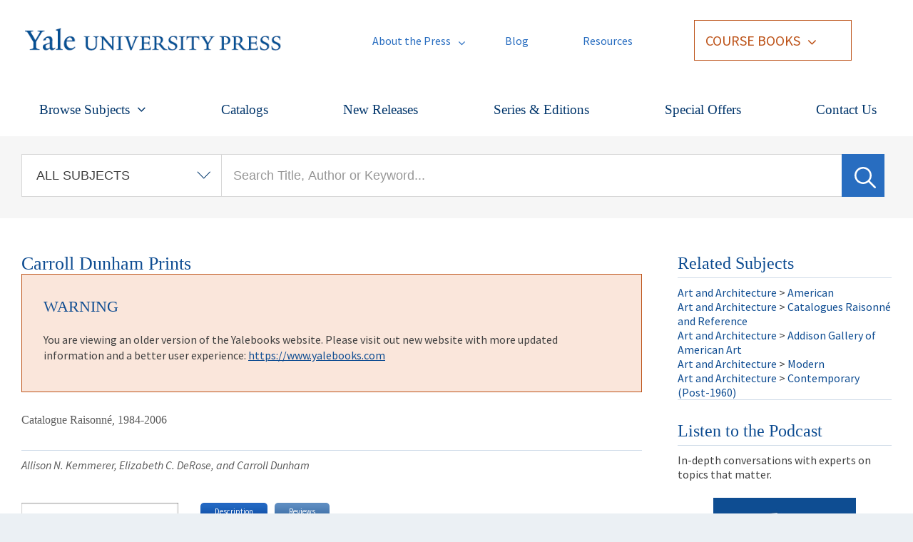

--- FILE ---
content_type: text/html; charset=utf-8
request_url: https://drupal.yalebooks.yale.edu/book/9780300121650/carroll-dunham-prints
body_size: 37223
content:
<!DOCTYPE html PUBLIC "-//W3C//DTD XHTML+RDFa 1.0//EN"
  "http://www.w3.org/MarkUp/DTD/xhtml-rdfa-1.dtd">
<html xmlns="http://www.w3.org/1999/xhtml" xml:lang="en" lang="en" version="XHTML+RDFa 1.0" dir="ltr"
  xmlns:content="http://purl.org/rss/1.0/modules/content/"
  xmlns:dc="http://purl.org/dc/terms/"
  xmlns:foaf="http://xmlns.com/foaf/0.1/"
  xmlns:og="http://ogp.me/ns#"
  xmlns:rdfs="http://www.w3.org/2000/01/rdf-schema#"
  xmlns:sioc="http://rdfs.org/sioc/ns#"
  xmlns:sioct="http://rdfs.org/sioc/types#"
  xmlns:skos="http://www.w3.org/2004/02/skos/core#"
  xmlns:xsd="http://www.w3.org/2001/XMLSchema#">

<head profile="http://www.w3.org/1999/xhtml/vocab">
  <meta http-equiv="X-UA-Compatible" content="IE=edge">
  <meta http-equiv="Content-Type" content="text/html; charset=utf-8" /><script type="text/javascript">(window.NREUM||(NREUM={})).init={ajax:{deny_list:["bam.nr-data.net"]},feature_flags:["soft_nav"]};(window.NREUM||(NREUM={})).loader_config={licenseKey:"913243e620",applicationID:"175100590",browserID:"175106753"};;/*! For license information please see nr-loader-rum-1.308.0.min.js.LICENSE.txt */
(()=>{var e,t,r={163:(e,t,r)=>{"use strict";r.d(t,{j:()=>E});var n=r(384),i=r(1741);var a=r(2555);r(860).K7.genericEvents;const s="experimental.resources",o="register",c=e=>{if(!e||"string"!=typeof e)return!1;try{document.createDocumentFragment().querySelector(e)}catch{return!1}return!0};var d=r(2614),u=r(944),l=r(8122);const f="[data-nr-mask]",g=e=>(0,l.a)(e,(()=>{const e={feature_flags:[],experimental:{allow_registered_children:!1,resources:!1},mask_selector:"*",block_selector:"[data-nr-block]",mask_input_options:{color:!1,date:!1,"datetime-local":!1,email:!1,month:!1,number:!1,range:!1,search:!1,tel:!1,text:!1,time:!1,url:!1,week:!1,textarea:!1,select:!1,password:!0}};return{ajax:{deny_list:void 0,block_internal:!0,enabled:!0,autoStart:!0},api:{get allow_registered_children(){return e.feature_flags.includes(o)||e.experimental.allow_registered_children},set allow_registered_children(t){e.experimental.allow_registered_children=t},duplicate_registered_data:!1},browser_consent_mode:{enabled:!1},distributed_tracing:{enabled:void 0,exclude_newrelic_header:void 0,cors_use_newrelic_header:void 0,cors_use_tracecontext_headers:void 0,allowed_origins:void 0},get feature_flags(){return e.feature_flags},set feature_flags(t){e.feature_flags=t},generic_events:{enabled:!0,autoStart:!0},harvest:{interval:30},jserrors:{enabled:!0,autoStart:!0},logging:{enabled:!0,autoStart:!0},metrics:{enabled:!0,autoStart:!0},obfuscate:void 0,page_action:{enabled:!0},page_view_event:{enabled:!0,autoStart:!0},page_view_timing:{enabled:!0,autoStart:!0},performance:{capture_marks:!1,capture_measures:!1,capture_detail:!0,resources:{get enabled(){return e.feature_flags.includes(s)||e.experimental.resources},set enabled(t){e.experimental.resources=t},asset_types:[],first_party_domains:[],ignore_newrelic:!0}},privacy:{cookies_enabled:!0},proxy:{assets:void 0,beacon:void 0},session:{expiresMs:d.wk,inactiveMs:d.BB},session_replay:{autoStart:!0,enabled:!1,preload:!1,sampling_rate:10,error_sampling_rate:100,collect_fonts:!1,inline_images:!1,fix_stylesheets:!0,mask_all_inputs:!0,get mask_text_selector(){return e.mask_selector},set mask_text_selector(t){c(t)?e.mask_selector="".concat(t,",").concat(f):""===t||null===t?e.mask_selector=f:(0,u.R)(5,t)},get block_class(){return"nr-block"},get ignore_class(){return"nr-ignore"},get mask_text_class(){return"nr-mask"},get block_selector(){return e.block_selector},set block_selector(t){c(t)?e.block_selector+=",".concat(t):""!==t&&(0,u.R)(6,t)},get mask_input_options(){return e.mask_input_options},set mask_input_options(t){t&&"object"==typeof t?e.mask_input_options={...t,password:!0}:(0,u.R)(7,t)}},session_trace:{enabled:!0,autoStart:!0},soft_navigations:{enabled:!0,autoStart:!0},spa:{enabled:!0,autoStart:!0},ssl:void 0,user_actions:{enabled:!0,elementAttributes:["id","className","tagName","type"]}}})());var p=r(6154),m=r(9324);let h=0;const v={buildEnv:m.F3,distMethod:m.Xs,version:m.xv,originTime:p.WN},b={consented:!1},y={appMetadata:{},get consented(){return this.session?.state?.consent||b.consented},set consented(e){b.consented=e},customTransaction:void 0,denyList:void 0,disabled:!1,harvester:void 0,isolatedBacklog:!1,isRecording:!1,loaderType:void 0,maxBytes:3e4,obfuscator:void 0,onerror:void 0,ptid:void 0,releaseIds:{},session:void 0,timeKeeper:void 0,registeredEntities:[],jsAttributesMetadata:{bytes:0},get harvestCount(){return++h}},_=e=>{const t=(0,l.a)(e,y),r=Object.keys(v).reduce((e,t)=>(e[t]={value:v[t],writable:!1,configurable:!0,enumerable:!0},e),{});return Object.defineProperties(t,r)};var w=r(5701);const x=e=>{const t=e.startsWith("http");e+="/",r.p=t?e:"https://"+e};var R=r(7836),k=r(3241);const A={accountID:void 0,trustKey:void 0,agentID:void 0,licenseKey:void 0,applicationID:void 0,xpid:void 0},S=e=>(0,l.a)(e,A),T=new Set;function E(e,t={},r,s){let{init:o,info:c,loader_config:d,runtime:u={},exposed:l=!0}=t;if(!c){const e=(0,n.pV)();o=e.init,c=e.info,d=e.loader_config}e.init=g(o||{}),e.loader_config=S(d||{}),c.jsAttributes??={},p.bv&&(c.jsAttributes.isWorker=!0),e.info=(0,a.D)(c);const f=e.init,m=[c.beacon,c.errorBeacon];T.has(e.agentIdentifier)||(f.proxy.assets&&(x(f.proxy.assets),m.push(f.proxy.assets)),f.proxy.beacon&&m.push(f.proxy.beacon),e.beacons=[...m],function(e){const t=(0,n.pV)();Object.getOwnPropertyNames(i.W.prototype).forEach(r=>{const n=i.W.prototype[r];if("function"!=typeof n||"constructor"===n)return;let a=t[r];e[r]&&!1!==e.exposed&&"micro-agent"!==e.runtime?.loaderType&&(t[r]=(...t)=>{const n=e[r](...t);return a?a(...t):n})})}(e),(0,n.US)("activatedFeatures",w.B)),u.denyList=[...f.ajax.deny_list||[],...f.ajax.block_internal?m:[]],u.ptid=e.agentIdentifier,u.loaderType=r,e.runtime=_(u),T.has(e.agentIdentifier)||(e.ee=R.ee.get(e.agentIdentifier),e.exposed=l,(0,k.W)({agentIdentifier:e.agentIdentifier,drained:!!w.B?.[e.agentIdentifier],type:"lifecycle",name:"initialize",feature:void 0,data:e.config})),T.add(e.agentIdentifier)}},384:(e,t,r)=>{"use strict";r.d(t,{NT:()=>s,US:()=>u,Zm:()=>o,bQ:()=>d,dV:()=>c,pV:()=>l});var n=r(6154),i=r(1863),a=r(1910);const s={beacon:"bam.nr-data.net",errorBeacon:"bam.nr-data.net"};function o(){return n.gm.NREUM||(n.gm.NREUM={}),void 0===n.gm.newrelic&&(n.gm.newrelic=n.gm.NREUM),n.gm.NREUM}function c(){let e=o();return e.o||(e.o={ST:n.gm.setTimeout,SI:n.gm.setImmediate||n.gm.setInterval,CT:n.gm.clearTimeout,XHR:n.gm.XMLHttpRequest,REQ:n.gm.Request,EV:n.gm.Event,PR:n.gm.Promise,MO:n.gm.MutationObserver,FETCH:n.gm.fetch,WS:n.gm.WebSocket},(0,a.i)(...Object.values(e.o))),e}function d(e,t){let r=o();r.initializedAgents??={},t.initializedAt={ms:(0,i.t)(),date:new Date},r.initializedAgents[e]=t}function u(e,t){o()[e]=t}function l(){return function(){let e=o();const t=e.info||{};e.info={beacon:s.beacon,errorBeacon:s.errorBeacon,...t}}(),function(){let e=o();const t=e.init||{};e.init={...t}}(),c(),function(){let e=o();const t=e.loader_config||{};e.loader_config={...t}}(),o()}},782:(e,t,r)=>{"use strict";r.d(t,{T:()=>n});const n=r(860).K7.pageViewTiming},860:(e,t,r)=>{"use strict";r.d(t,{$J:()=>u,K7:()=>c,P3:()=>d,XX:()=>i,Yy:()=>o,df:()=>a,qY:()=>n,v4:()=>s});const n="events",i="jserrors",a="browser/blobs",s="rum",o="browser/logs",c={ajax:"ajax",genericEvents:"generic_events",jserrors:i,logging:"logging",metrics:"metrics",pageAction:"page_action",pageViewEvent:"page_view_event",pageViewTiming:"page_view_timing",sessionReplay:"session_replay",sessionTrace:"session_trace",softNav:"soft_navigations",spa:"spa"},d={[c.pageViewEvent]:1,[c.pageViewTiming]:2,[c.metrics]:3,[c.jserrors]:4,[c.spa]:5,[c.ajax]:6,[c.sessionTrace]:7,[c.softNav]:8,[c.sessionReplay]:9,[c.logging]:10,[c.genericEvents]:11},u={[c.pageViewEvent]:s,[c.pageViewTiming]:n,[c.ajax]:n,[c.spa]:n,[c.softNav]:n,[c.metrics]:i,[c.jserrors]:i,[c.sessionTrace]:a,[c.sessionReplay]:a,[c.logging]:o,[c.genericEvents]:"ins"}},944:(e,t,r)=>{"use strict";r.d(t,{R:()=>i});var n=r(3241);function i(e,t){"function"==typeof console.debug&&(console.debug("New Relic Warning: https://github.com/newrelic/newrelic-browser-agent/blob/main/docs/warning-codes.md#".concat(e),t),(0,n.W)({agentIdentifier:null,drained:null,type:"data",name:"warn",feature:"warn",data:{code:e,secondary:t}}))}},1687:(e,t,r)=>{"use strict";r.d(t,{Ak:()=>d,Ze:()=>f,x3:()=>u});var n=r(3241),i=r(7836),a=r(3606),s=r(860),o=r(2646);const c={};function d(e,t){const r={staged:!1,priority:s.P3[t]||0};l(e),c[e].get(t)||c[e].set(t,r)}function u(e,t){e&&c[e]&&(c[e].get(t)&&c[e].delete(t),p(e,t,!1),c[e].size&&g(e))}function l(e){if(!e)throw new Error("agentIdentifier required");c[e]||(c[e]=new Map)}function f(e="",t="feature",r=!1){if(l(e),!e||!c[e].get(t)||r)return p(e,t);c[e].get(t).staged=!0,g(e)}function g(e){const t=Array.from(c[e]);t.every(([e,t])=>t.staged)&&(t.sort((e,t)=>e[1].priority-t[1].priority),t.forEach(([t])=>{c[e].delete(t),p(e,t)}))}function p(e,t,r=!0){const s=e?i.ee.get(e):i.ee,c=a.i.handlers;if(!s.aborted&&s.backlog&&c){if((0,n.W)({agentIdentifier:e,type:"lifecycle",name:"drain",feature:t}),r){const e=s.backlog[t],r=c[t];if(r){for(let t=0;e&&t<e.length;++t)m(e[t],r);Object.entries(r).forEach(([e,t])=>{Object.values(t||{}).forEach(t=>{t[0]?.on&&t[0]?.context()instanceof o.y&&t[0].on(e,t[1])})})}}s.isolatedBacklog||delete c[t],s.backlog[t]=null,s.emit("drain-"+t,[])}}function m(e,t){var r=e[1];Object.values(t[r]||{}).forEach(t=>{var r=e[0];if(t[0]===r){var n=t[1],i=e[3],a=e[2];n.apply(i,a)}})}},1738:(e,t,r)=>{"use strict";r.d(t,{U:()=>g,Y:()=>f});var n=r(3241),i=r(9908),a=r(1863),s=r(944),o=r(5701),c=r(3969),d=r(8362),u=r(860),l=r(4261);function f(e,t,r,a){const f=a||r;!f||f[e]&&f[e]!==d.d.prototype[e]||(f[e]=function(){(0,i.p)(c.xV,["API/"+e+"/called"],void 0,u.K7.metrics,r.ee),(0,n.W)({agentIdentifier:r.agentIdentifier,drained:!!o.B?.[r.agentIdentifier],type:"data",name:"api",feature:l.Pl+e,data:{}});try{return t.apply(this,arguments)}catch(e){(0,s.R)(23,e)}})}function g(e,t,r,n,s){const o=e.info;null===r?delete o.jsAttributes[t]:o.jsAttributes[t]=r,(s||null===r)&&(0,i.p)(l.Pl+n,[(0,a.t)(),t,r],void 0,"session",e.ee)}},1741:(e,t,r)=>{"use strict";r.d(t,{W:()=>a});var n=r(944),i=r(4261);class a{#e(e,...t){if(this[e]!==a.prototype[e])return this[e](...t);(0,n.R)(35,e)}addPageAction(e,t){return this.#e(i.hG,e,t)}register(e){return this.#e(i.eY,e)}recordCustomEvent(e,t){return this.#e(i.fF,e,t)}setPageViewName(e,t){return this.#e(i.Fw,e,t)}setCustomAttribute(e,t,r){return this.#e(i.cD,e,t,r)}noticeError(e,t){return this.#e(i.o5,e,t)}setUserId(e,t=!1){return this.#e(i.Dl,e,t)}setApplicationVersion(e){return this.#e(i.nb,e)}setErrorHandler(e){return this.#e(i.bt,e)}addRelease(e,t){return this.#e(i.k6,e,t)}log(e,t){return this.#e(i.$9,e,t)}start(){return this.#e(i.d3)}finished(e){return this.#e(i.BL,e)}recordReplay(){return this.#e(i.CH)}pauseReplay(){return this.#e(i.Tb)}addToTrace(e){return this.#e(i.U2,e)}setCurrentRouteName(e){return this.#e(i.PA,e)}interaction(e){return this.#e(i.dT,e)}wrapLogger(e,t,r){return this.#e(i.Wb,e,t,r)}measure(e,t){return this.#e(i.V1,e,t)}consent(e){return this.#e(i.Pv,e)}}},1863:(e,t,r)=>{"use strict";function n(){return Math.floor(performance.now())}r.d(t,{t:()=>n})},1910:(e,t,r)=>{"use strict";r.d(t,{i:()=>a});var n=r(944);const i=new Map;function a(...e){return e.every(e=>{if(i.has(e))return i.get(e);const t="function"==typeof e?e.toString():"",r=t.includes("[native code]"),a=t.includes("nrWrapper");return r||a||(0,n.R)(64,e?.name||t),i.set(e,r),r})}},2555:(e,t,r)=>{"use strict";r.d(t,{D:()=>o,f:()=>s});var n=r(384),i=r(8122);const a={beacon:n.NT.beacon,errorBeacon:n.NT.errorBeacon,licenseKey:void 0,applicationID:void 0,sa:void 0,queueTime:void 0,applicationTime:void 0,ttGuid:void 0,user:void 0,account:void 0,product:void 0,extra:void 0,jsAttributes:{},userAttributes:void 0,atts:void 0,transactionName:void 0,tNamePlain:void 0};function s(e){try{return!!e.licenseKey&&!!e.errorBeacon&&!!e.applicationID}catch(e){return!1}}const o=e=>(0,i.a)(e,a)},2614:(e,t,r)=>{"use strict";r.d(t,{BB:()=>s,H3:()=>n,g:()=>d,iL:()=>c,tS:()=>o,uh:()=>i,wk:()=>a});const n="NRBA",i="SESSION",a=144e5,s=18e5,o={STARTED:"session-started",PAUSE:"session-pause",RESET:"session-reset",RESUME:"session-resume",UPDATE:"session-update"},c={SAME_TAB:"same-tab",CROSS_TAB:"cross-tab"},d={OFF:0,FULL:1,ERROR:2}},2646:(e,t,r)=>{"use strict";r.d(t,{y:()=>n});class n{constructor(e){this.contextId=e}}},2843:(e,t,r)=>{"use strict";r.d(t,{G:()=>a,u:()=>i});var n=r(3878);function i(e,t=!1,r,i){(0,n.DD)("visibilitychange",function(){if(t)return void("hidden"===document.visibilityState&&e());e(document.visibilityState)},r,i)}function a(e,t,r){(0,n.sp)("pagehide",e,t,r)}},3241:(e,t,r)=>{"use strict";r.d(t,{W:()=>a});var n=r(6154);const i="newrelic";function a(e={}){try{n.gm.dispatchEvent(new CustomEvent(i,{detail:e}))}catch(e){}}},3606:(e,t,r)=>{"use strict";r.d(t,{i:()=>a});var n=r(9908);a.on=s;var i=a.handlers={};function a(e,t,r,a){s(a||n.d,i,e,t,r)}function s(e,t,r,i,a){a||(a="feature"),e||(e=n.d);var s=t[a]=t[a]||{};(s[r]=s[r]||[]).push([e,i])}},3878:(e,t,r)=>{"use strict";function n(e,t){return{capture:e,passive:!1,signal:t}}function i(e,t,r=!1,i){window.addEventListener(e,t,n(r,i))}function a(e,t,r=!1,i){document.addEventListener(e,t,n(r,i))}r.d(t,{DD:()=>a,jT:()=>n,sp:()=>i})},3969:(e,t,r)=>{"use strict";r.d(t,{TZ:()=>n,XG:()=>o,rs:()=>i,xV:()=>s,z_:()=>a});const n=r(860).K7.metrics,i="sm",a="cm",s="storeSupportabilityMetrics",o="storeEventMetrics"},4234:(e,t,r)=>{"use strict";r.d(t,{W:()=>a});var n=r(7836),i=r(1687);class a{constructor(e,t){this.agentIdentifier=e,this.ee=n.ee.get(e),this.featureName=t,this.blocked=!1}deregisterDrain(){(0,i.x3)(this.agentIdentifier,this.featureName)}}},4261:(e,t,r)=>{"use strict";r.d(t,{$9:()=>d,BL:()=>o,CH:()=>g,Dl:()=>_,Fw:()=>y,PA:()=>h,Pl:()=>n,Pv:()=>k,Tb:()=>l,U2:()=>a,V1:()=>R,Wb:()=>x,bt:()=>b,cD:()=>v,d3:()=>w,dT:()=>c,eY:()=>p,fF:()=>f,hG:()=>i,k6:()=>s,nb:()=>m,o5:()=>u});const n="api-",i="addPageAction",a="addToTrace",s="addRelease",o="finished",c="interaction",d="log",u="noticeError",l="pauseReplay",f="recordCustomEvent",g="recordReplay",p="register",m="setApplicationVersion",h="setCurrentRouteName",v="setCustomAttribute",b="setErrorHandler",y="setPageViewName",_="setUserId",w="start",x="wrapLogger",R="measure",k="consent"},5289:(e,t,r)=>{"use strict";r.d(t,{GG:()=>s,Qr:()=>c,sB:()=>o});var n=r(3878),i=r(6389);function a(){return"undefined"==typeof document||"complete"===document.readyState}function s(e,t){if(a())return e();const r=(0,i.J)(e),s=setInterval(()=>{a()&&(clearInterval(s),r())},500);(0,n.sp)("load",r,t)}function o(e){if(a())return e();(0,n.DD)("DOMContentLoaded",e)}function c(e){if(a())return e();(0,n.sp)("popstate",e)}},5607:(e,t,r)=>{"use strict";r.d(t,{W:()=>n});const n=(0,r(9566).bz)()},5701:(e,t,r)=>{"use strict";r.d(t,{B:()=>a,t:()=>s});var n=r(3241);const i=new Set,a={};function s(e,t){const r=t.agentIdentifier;a[r]??={},e&&"object"==typeof e&&(i.has(r)||(t.ee.emit("rumresp",[e]),a[r]=e,i.add(r),(0,n.W)({agentIdentifier:r,loaded:!0,drained:!0,type:"lifecycle",name:"load",feature:void 0,data:e})))}},6154:(e,t,r)=>{"use strict";r.d(t,{OF:()=>c,RI:()=>i,WN:()=>u,bv:()=>a,eN:()=>l,gm:()=>s,mw:()=>o,sb:()=>d});var n=r(1863);const i="undefined"!=typeof window&&!!window.document,a="undefined"!=typeof WorkerGlobalScope&&("undefined"!=typeof self&&self instanceof WorkerGlobalScope&&self.navigator instanceof WorkerNavigator||"undefined"!=typeof globalThis&&globalThis instanceof WorkerGlobalScope&&globalThis.navigator instanceof WorkerNavigator),s=i?window:"undefined"!=typeof WorkerGlobalScope&&("undefined"!=typeof self&&self instanceof WorkerGlobalScope&&self||"undefined"!=typeof globalThis&&globalThis instanceof WorkerGlobalScope&&globalThis),o=Boolean("hidden"===s?.document?.visibilityState),c=/iPad|iPhone|iPod/.test(s.navigator?.userAgent),d=c&&"undefined"==typeof SharedWorker,u=((()=>{const e=s.navigator?.userAgent?.match(/Firefox[/\s](\d+\.\d+)/);Array.isArray(e)&&e.length>=2&&e[1]})(),Date.now()-(0,n.t)()),l=()=>"undefined"!=typeof PerformanceNavigationTiming&&s?.performance?.getEntriesByType("navigation")?.[0]?.responseStart},6389:(e,t,r)=>{"use strict";function n(e,t=500,r={}){const n=r?.leading||!1;let i;return(...r)=>{n&&void 0===i&&(e.apply(this,r),i=setTimeout(()=>{i=clearTimeout(i)},t)),n||(clearTimeout(i),i=setTimeout(()=>{e.apply(this,r)},t))}}function i(e){let t=!1;return(...r)=>{t||(t=!0,e.apply(this,r))}}r.d(t,{J:()=>i,s:()=>n})},6630:(e,t,r)=>{"use strict";r.d(t,{T:()=>n});const n=r(860).K7.pageViewEvent},7699:(e,t,r)=>{"use strict";r.d(t,{It:()=>a,KC:()=>o,No:()=>i,qh:()=>s});var n=r(860);const i=16e3,a=1e6,s="SESSION_ERROR",o={[n.K7.logging]:!0,[n.K7.genericEvents]:!1,[n.K7.jserrors]:!1,[n.K7.ajax]:!1}},7836:(e,t,r)=>{"use strict";r.d(t,{P:()=>o,ee:()=>c});var n=r(384),i=r(8990),a=r(2646),s=r(5607);const o="nr@context:".concat(s.W),c=function e(t,r){var n={},s={},u={},l=!1;try{l=16===r.length&&d.initializedAgents?.[r]?.runtime.isolatedBacklog}catch(e){}var f={on:p,addEventListener:p,removeEventListener:function(e,t){var r=n[e];if(!r)return;for(var i=0;i<r.length;i++)r[i]===t&&r.splice(i,1)},emit:function(e,r,n,i,a){!1!==a&&(a=!0);if(c.aborted&&!i)return;t&&a&&t.emit(e,r,n);var o=g(n);m(e).forEach(e=>{e.apply(o,r)});var d=v()[s[e]];d&&d.push([f,e,r,o]);return o},get:h,listeners:m,context:g,buffer:function(e,t){const r=v();if(t=t||"feature",f.aborted)return;Object.entries(e||{}).forEach(([e,n])=>{s[n]=t,t in r||(r[t]=[])})},abort:function(){f._aborted=!0,Object.keys(f.backlog).forEach(e=>{delete f.backlog[e]})},isBuffering:function(e){return!!v()[s[e]]},debugId:r,backlog:l?{}:t&&"object"==typeof t.backlog?t.backlog:{},isolatedBacklog:l};return Object.defineProperty(f,"aborted",{get:()=>{let e=f._aborted||!1;return e||(t&&(e=t.aborted),e)}}),f;function g(e){return e&&e instanceof a.y?e:e?(0,i.I)(e,o,()=>new a.y(o)):new a.y(o)}function p(e,t){n[e]=m(e).concat(t)}function m(e){return n[e]||[]}function h(t){return u[t]=u[t]||e(f,t)}function v(){return f.backlog}}(void 0,"globalEE"),d=(0,n.Zm)();d.ee||(d.ee=c)},8122:(e,t,r)=>{"use strict";r.d(t,{a:()=>i});var n=r(944);function i(e,t){try{if(!e||"object"!=typeof e)return(0,n.R)(3);if(!t||"object"!=typeof t)return(0,n.R)(4);const r=Object.create(Object.getPrototypeOf(t),Object.getOwnPropertyDescriptors(t)),a=0===Object.keys(r).length?e:r;for(let s in a)if(void 0!==e[s])try{if(null===e[s]){r[s]=null;continue}Array.isArray(e[s])&&Array.isArray(t[s])?r[s]=Array.from(new Set([...e[s],...t[s]])):"object"==typeof e[s]&&"object"==typeof t[s]?r[s]=i(e[s],t[s]):r[s]=e[s]}catch(e){r[s]||(0,n.R)(1,e)}return r}catch(e){(0,n.R)(2,e)}}},8362:(e,t,r)=>{"use strict";r.d(t,{d:()=>a});var n=r(9566),i=r(1741);class a extends i.W{agentIdentifier=(0,n.LA)(16)}},8374:(e,t,r)=>{r.nc=(()=>{try{return document?.currentScript?.nonce}catch(e){}return""})()},8990:(e,t,r)=>{"use strict";r.d(t,{I:()=>i});var n=Object.prototype.hasOwnProperty;function i(e,t,r){if(n.call(e,t))return e[t];var i=r();if(Object.defineProperty&&Object.keys)try{return Object.defineProperty(e,t,{value:i,writable:!0,enumerable:!1}),i}catch(e){}return e[t]=i,i}},9324:(e,t,r)=>{"use strict";r.d(t,{F3:()=>i,Xs:()=>a,xv:()=>n});const n="1.308.0",i="PROD",a="CDN"},9566:(e,t,r)=>{"use strict";r.d(t,{LA:()=>o,bz:()=>s});var n=r(6154);const i="xxxxxxxx-xxxx-4xxx-yxxx-xxxxxxxxxxxx";function a(e,t){return e?15&e[t]:16*Math.random()|0}function s(){const e=n.gm?.crypto||n.gm?.msCrypto;let t,r=0;return e&&e.getRandomValues&&(t=e.getRandomValues(new Uint8Array(30))),i.split("").map(e=>"x"===e?a(t,r++).toString(16):"y"===e?(3&a()|8).toString(16):e).join("")}function o(e){const t=n.gm?.crypto||n.gm?.msCrypto;let r,i=0;t&&t.getRandomValues&&(r=t.getRandomValues(new Uint8Array(e)));const s=[];for(var o=0;o<e;o++)s.push(a(r,i++).toString(16));return s.join("")}},9908:(e,t,r)=>{"use strict";r.d(t,{d:()=>n,p:()=>i});var n=r(7836).ee.get("handle");function i(e,t,r,i,a){a?(a.buffer([e],i),a.emit(e,t,r)):(n.buffer([e],i),n.emit(e,t,r))}}},n={};function i(e){var t=n[e];if(void 0!==t)return t.exports;var a=n[e]={exports:{}};return r[e](a,a.exports,i),a.exports}i.m=r,i.d=(e,t)=>{for(var r in t)i.o(t,r)&&!i.o(e,r)&&Object.defineProperty(e,r,{enumerable:!0,get:t[r]})},i.f={},i.e=e=>Promise.all(Object.keys(i.f).reduce((t,r)=>(i.f[r](e,t),t),[])),i.u=e=>"nr-rum-1.308.0.min.js",i.o=(e,t)=>Object.prototype.hasOwnProperty.call(e,t),e={},t="NRBA-1.308.0.PROD:",i.l=(r,n,a,s)=>{if(e[r])e[r].push(n);else{var o,c;if(void 0!==a)for(var d=document.getElementsByTagName("script"),u=0;u<d.length;u++){var l=d[u];if(l.getAttribute("src")==r||l.getAttribute("data-webpack")==t+a){o=l;break}}if(!o){c=!0;var f={296:"sha512-+MIMDsOcckGXa1EdWHqFNv7P+JUkd5kQwCBr3KE6uCvnsBNUrdSt4a/3/L4j4TxtnaMNjHpza2/erNQbpacJQA=="};(o=document.createElement("script")).charset="utf-8",i.nc&&o.setAttribute("nonce",i.nc),o.setAttribute("data-webpack",t+a),o.src=r,0!==o.src.indexOf(window.location.origin+"/")&&(o.crossOrigin="anonymous"),f[s]&&(o.integrity=f[s])}e[r]=[n];var g=(t,n)=>{o.onerror=o.onload=null,clearTimeout(p);var i=e[r];if(delete e[r],o.parentNode&&o.parentNode.removeChild(o),i&&i.forEach(e=>e(n)),t)return t(n)},p=setTimeout(g.bind(null,void 0,{type:"timeout",target:o}),12e4);o.onerror=g.bind(null,o.onerror),o.onload=g.bind(null,o.onload),c&&document.head.appendChild(o)}},i.r=e=>{"undefined"!=typeof Symbol&&Symbol.toStringTag&&Object.defineProperty(e,Symbol.toStringTag,{value:"Module"}),Object.defineProperty(e,"__esModule",{value:!0})},i.p="https://js-agent.newrelic.com/",(()=>{var e={374:0,840:0};i.f.j=(t,r)=>{var n=i.o(e,t)?e[t]:void 0;if(0!==n)if(n)r.push(n[2]);else{var a=new Promise((r,i)=>n=e[t]=[r,i]);r.push(n[2]=a);var s=i.p+i.u(t),o=new Error;i.l(s,r=>{if(i.o(e,t)&&(0!==(n=e[t])&&(e[t]=void 0),n)){var a=r&&("load"===r.type?"missing":r.type),s=r&&r.target&&r.target.src;o.message="Loading chunk "+t+" failed: ("+a+": "+s+")",o.name="ChunkLoadError",o.type=a,o.request=s,n[1](o)}},"chunk-"+t,t)}};var t=(t,r)=>{var n,a,[s,o,c]=r,d=0;if(s.some(t=>0!==e[t])){for(n in o)i.o(o,n)&&(i.m[n]=o[n]);if(c)c(i)}for(t&&t(r);d<s.length;d++)a=s[d],i.o(e,a)&&e[a]&&e[a][0](),e[a]=0},r=self["webpackChunk:NRBA-1.308.0.PROD"]=self["webpackChunk:NRBA-1.308.0.PROD"]||[];r.forEach(t.bind(null,0)),r.push=t.bind(null,r.push.bind(r))})(),(()=>{"use strict";i(8374);var e=i(8362),t=i(860);const r=Object.values(t.K7);var n=i(163);var a=i(9908),s=i(1863),o=i(4261),c=i(1738);var d=i(1687),u=i(4234),l=i(5289),f=i(6154),g=i(944),p=i(384);const m=e=>f.RI&&!0===e?.privacy.cookies_enabled;function h(e){return!!(0,p.dV)().o.MO&&m(e)&&!0===e?.session_trace.enabled}var v=i(6389),b=i(7699);class y extends u.W{constructor(e,t){super(e.agentIdentifier,t),this.agentRef=e,this.abortHandler=void 0,this.featAggregate=void 0,this.loadedSuccessfully=void 0,this.onAggregateImported=new Promise(e=>{this.loadedSuccessfully=e}),this.deferred=Promise.resolve(),!1===e.init[this.featureName].autoStart?this.deferred=new Promise((t,r)=>{this.ee.on("manual-start-all",(0,v.J)(()=>{(0,d.Ak)(e.agentIdentifier,this.featureName),t()}))}):(0,d.Ak)(e.agentIdentifier,t)}importAggregator(e,t,r={}){if(this.featAggregate)return;const n=async()=>{let n;await this.deferred;try{if(m(e.init)){const{setupAgentSession:t}=await i.e(296).then(i.bind(i,3305));n=t(e)}}catch(e){(0,g.R)(20,e),this.ee.emit("internal-error",[e]),(0,a.p)(b.qh,[e],void 0,this.featureName,this.ee)}try{if(!this.#t(this.featureName,n,e.init))return(0,d.Ze)(this.agentIdentifier,this.featureName),void this.loadedSuccessfully(!1);const{Aggregate:i}=await t();this.featAggregate=new i(e,r),e.runtime.harvester.initializedAggregates.push(this.featAggregate),this.loadedSuccessfully(!0)}catch(e){(0,g.R)(34,e),this.abortHandler?.(),(0,d.Ze)(this.agentIdentifier,this.featureName,!0),this.loadedSuccessfully(!1),this.ee&&this.ee.abort()}};f.RI?(0,l.GG)(()=>n(),!0):n()}#t(e,r,n){if(this.blocked)return!1;switch(e){case t.K7.sessionReplay:return h(n)&&!!r;case t.K7.sessionTrace:return!!r;default:return!0}}}var _=i(6630),w=i(2614),x=i(3241);class R extends y{static featureName=_.T;constructor(e){var t;super(e,_.T),this.setupInspectionEvents(e.agentIdentifier),t=e,(0,c.Y)(o.Fw,function(e,r){"string"==typeof e&&("/"!==e.charAt(0)&&(e="/"+e),t.runtime.customTransaction=(r||"http://custom.transaction")+e,(0,a.p)(o.Pl+o.Fw,[(0,s.t)()],void 0,void 0,t.ee))},t),this.importAggregator(e,()=>i.e(296).then(i.bind(i,3943)))}setupInspectionEvents(e){const t=(t,r)=>{t&&(0,x.W)({agentIdentifier:e,timeStamp:t.timeStamp,loaded:"complete"===t.target.readyState,type:"window",name:r,data:t.target.location+""})};(0,l.sB)(e=>{t(e,"DOMContentLoaded")}),(0,l.GG)(e=>{t(e,"load")}),(0,l.Qr)(e=>{t(e,"navigate")}),this.ee.on(w.tS.UPDATE,(t,r)=>{(0,x.W)({agentIdentifier:e,type:"lifecycle",name:"session",data:r})})}}class k extends e.d{constructor(e){var t;(super(),f.gm)?(this.features={},(0,p.bQ)(this.agentIdentifier,this),this.desiredFeatures=new Set(e.features||[]),this.desiredFeatures.add(R),(0,n.j)(this,e,e.loaderType||"agent"),t=this,(0,c.Y)(o.cD,function(e,r,n=!1){if("string"==typeof e){if(["string","number","boolean"].includes(typeof r)||null===r)return(0,c.U)(t,e,r,o.cD,n);(0,g.R)(40,typeof r)}else(0,g.R)(39,typeof e)},t),function(e){(0,c.Y)(o.Dl,function(t,r=!1){if("string"!=typeof t&&null!==t)return void(0,g.R)(41,typeof t);const n=e.info.jsAttributes["enduser.id"];r&&null!=n&&n!==t?(0,a.p)(o.Pl+"setUserIdAndResetSession",[t],void 0,"session",e.ee):(0,c.U)(e,"enduser.id",t,o.Dl,!0)},e)}(this),function(e){(0,c.Y)(o.nb,function(t){if("string"==typeof t||null===t)return(0,c.U)(e,"application.version",t,o.nb,!1);(0,g.R)(42,typeof t)},e)}(this),function(e){(0,c.Y)(o.d3,function(){e.ee.emit("manual-start-all")},e)}(this),function(e){(0,c.Y)(o.Pv,function(t=!0){if("boolean"==typeof t){if((0,a.p)(o.Pl+o.Pv,[t],void 0,"session",e.ee),e.runtime.consented=t,t){const t=e.features.page_view_event;t.onAggregateImported.then(e=>{const r=t.featAggregate;e&&!r.sentRum&&r.sendRum()})}}else(0,g.R)(65,typeof t)},e)}(this),this.run()):(0,g.R)(21)}get config(){return{info:this.info,init:this.init,loader_config:this.loader_config,runtime:this.runtime}}get api(){return this}run(){try{const e=function(e){const t={};return r.forEach(r=>{t[r]=!!e[r]?.enabled}),t}(this.init),n=[...this.desiredFeatures];n.sort((e,r)=>t.P3[e.featureName]-t.P3[r.featureName]),n.forEach(r=>{if(!e[r.featureName]&&r.featureName!==t.K7.pageViewEvent)return;if(r.featureName===t.K7.spa)return void(0,g.R)(67);const n=function(e){switch(e){case t.K7.ajax:return[t.K7.jserrors];case t.K7.sessionTrace:return[t.K7.ajax,t.K7.pageViewEvent];case t.K7.sessionReplay:return[t.K7.sessionTrace];case t.K7.pageViewTiming:return[t.K7.pageViewEvent];default:return[]}}(r.featureName).filter(e=>!(e in this.features));n.length>0&&(0,g.R)(36,{targetFeature:r.featureName,missingDependencies:n}),this.features[r.featureName]=new r(this)})}catch(e){(0,g.R)(22,e);for(const e in this.features)this.features[e].abortHandler?.();const t=(0,p.Zm)();delete t.initializedAgents[this.agentIdentifier]?.features,delete this.sharedAggregator;return t.ee.get(this.agentIdentifier).abort(),!1}}}var A=i(2843),S=i(782);class T extends y{static featureName=S.T;constructor(e){super(e,S.T),f.RI&&((0,A.u)(()=>(0,a.p)("docHidden",[(0,s.t)()],void 0,S.T,this.ee),!0),(0,A.G)(()=>(0,a.p)("winPagehide",[(0,s.t)()],void 0,S.T,this.ee)),this.importAggregator(e,()=>i.e(296).then(i.bind(i,2117))))}}var E=i(3969);class I extends y{static featureName=E.TZ;constructor(e){super(e,E.TZ),f.RI&&document.addEventListener("securitypolicyviolation",e=>{(0,a.p)(E.xV,["Generic/CSPViolation/Detected"],void 0,this.featureName,this.ee)}),this.importAggregator(e,()=>i.e(296).then(i.bind(i,9623)))}}new k({features:[R,T,I],loaderType:"lite"})})()})();</script>
<meta name="Generator" content="Drupal 7 (http://drupal.org)" />
<link rel="canonical" href="/book/9780300121650/carroll-dunham-prints" />
<link rel="shortlink" href="/node/1059610" />
<link rel="shortcut icon" href="https://drupal.yalebooks.yale.edu/sites/default/files/favicon.ico" type="image/vnd.microsoft.icon" />
<meta name="robots" content="noindex">
  <meta name="viewport" content="width=device-width,initial-scale=1">
  <title>Carroll Dunham Prints | Yale University Press</title>
  <!--[if lt IE 9]>
    <script src="/sites/all/themes/yale_press/js/html5shiv.js" type="text/javascript"></script>
    <script src="/sites/all/themes/yale_press/js/html5.js" type="text/javascript"></script>
    <style>@import url("/sites/all/themes/yale_press/css/ie.css");</style>
  <![endif]-->

<!--shopping cart style sheets -->
	<link href="//cloud.firebrandtech.com/widgets/content/fcw.css" rel="stylesheet">
	<!--<link rel="stylesheet" type="text/css" href="/yupbooks/css/yale.css" rel="stylesheet">  -->
	<link href="//cloud.firebrandtech.com/yale/Content/Yale/widgets.css" rel="stylesheet">
<!--end shopping cart style sheets -->

  <link type="text/css" rel="stylesheet" href="https://drupal.yalebooks.yale.edu/sites/default/files/css/css_xE-rWrJf-fncB6ztZfd2huxqgxu4WO-qwma6Xer30m4.css" media="all" />
<link type="text/css" rel="stylesheet" href="https://drupal.yalebooks.yale.edu/sites/default/files/css/css_O-A149MN3uDjHyleLhWarmM_0ii9l1M-xNN1C8KaAu4.css" media="all" />
<link type="text/css" rel="stylesheet" href="https://drupal.yalebooks.yale.edu/sites/default/files/css/css_xGberbGPrJo5a0cbAFVpNQRMqlpBMmm7ks2gKcwZSEE.css" media="all" />
<link type="text/css" rel="stylesheet" href="https://drupal.yalebooks.yale.edu/sites/default/files/css/css_YUuCqwgT7riSpi9d6q79Pu8TL3v79md9sN-Fzmzafoc.css" media="all" />
<link type="text/css" rel="stylesheet" href="//maxcdn.bootstrapcdn.com/font-awesome/4.7.0/css/font-awesome.min.css" media="all" />
<link type="text/css" rel="stylesheet" href="https://drupal.yalebooks.yale.edu/sites/default/files/css/css_zaOco2G8k_Y9ZPkHcPipwrYE0eu9i_I-umrYSytTB3U.css" media="all" />
<link type="text/css" rel="stylesheet" href="https://drupal.yalebooks.yale.edu/sites/default/files/css/css_s46tffkiEiYrjIUiwqInAcLBzAsfPzHcw1EKRsMDJyA.css" media="all" />
<link type="text/css" rel="stylesheet" href="https://drupal.yalebooks.yale.edu/sites/default/files/css/css_tFh6QNZbEs7q4NL0SERF3tCfLmDUwxahm9LZQecGUNc.css" media="all" />
  <script type="text/javascript">
<!--//--><![CDATA[//><!--
(function(h,o,t,j,a,r){
  h.hj=h.hj||function(){(h.hj.q=h.hj.q||[]).push(arguments)};
  h._hjSettings={hjid:"1618200",hjsv:"6"};
  a=o.getElementsByTagName('head')[0];
  r=o.createElement('script');r.async=1;
  r.src=t+h._hjSettings.hjid+j+h._hjSettings.hjsv;
  a.appendChild(r);
})(window,document,'//static.hotjar.com/c/hotjar-','.js?sv=');
//--><!]]>
</script>
<script type="text/javascript" src="https://drupal.yalebooks.yale.edu/sites/all/libraries/respondjs/respond.min.js?sxsu5s"></script>
<script type="text/javascript">
<!--//--><![CDATA[//><!--
document.cookie = 'adaptive_image=' + Math.max(screen.width, screen.height) + '; path=/';
//--><!]]>
</script>
<script type="text/javascript" src="//ajax.googleapis.com/ajax/libs/jquery/1.8.3/jquery.js"></script>
<script type="text/javascript">
<!--//--><![CDATA[//><!--
window.jQuery || document.write("<script src='/sites/all/modules/contrib/jquery_update/replace/jquery/1.8/jquery.js'>\x3C/script>")
//--><!]]>
</script>
<script type="text/javascript" src="https://drupal.yalebooks.yale.edu/sites/default/files/js/js_PBKjAvloWp06MnO_ENkSai9L5__AKVu_G_DUA6XFbgE.js"></script>
<script type="text/javascript" src="//ajax.googleapis.com/ajax/libs/jqueryui/1.10.2/jquery-ui.js"></script>
<script type="text/javascript">
<!--//--><![CDATA[//><!--
window.jQuery.ui || document.write("<script src='/sites/all/modules/contrib/jquery_update/replace/ui/ui/jquery-ui.js'>\x3C/script>")
//--><!]]>
</script>
<script type="text/javascript" src="https://drupal.yalebooks.yale.edu/sites/default/files/js/js_-9_hFaZiMoqWer6fwu1K4ukaXkX6KHlOoR6N-j-Dgf8.js"></script>
<script type="text/javascript" src="https://drupal.yalebooks.yale.edu/sites/default/files/js/js_ptR1ZjZnexk8gj2Q9mIgM2M_6ztR4ckK-i_6gzFmlNM.js"></script>
<script type="text/javascript" src="https://drupal.yalebooks.yale.edu/sites/default/files/js/js_Zl_4g9mQUnU8gPn0uNPMuk3V062EA3i8znnPcZuiBvw.js"></script>
<script type="text/javascript" src="https://www.googletagmanager.com/gtag/js?id=UA-7250543-1"></script>
<script type="text/javascript">
<!--//--><![CDATA[//><!--
window.dataLayer = window.dataLayer || [];function gtag(){dataLayer.push(arguments)};gtag("js", new Date());gtag("set", "developer_id.dMDhkMT", true);gtag("config", "UA-7250543-1", {"groups":"default","cookie_domain":"drupal.yalebooks.yale.edu","anonymize_ip":true,"allow_ad_personalization_signals":false});
//--><!]]>
</script>
<script type="text/javascript" src="https://drupal.yalebooks.yale.edu/sites/default/files/js/js_MeuH9K2TKwoj0mDFQV3BlJE4E4GSPlOyAD9USc28Ylo.js"></script>
<script type="text/javascript">
<!--//--><![CDATA[//><!--
var switchTo5x = true;var useFastShare = true;
//--><!]]>
</script>
<script type="text/javascript" src="https://ws.sharethis.com/button/buttons.js"></script>
<script type="text/javascript">
<!--//--><![CDATA[//><!--
if (typeof stLight !== 'undefined') { stLight.options({"publisher":"dr-8570ad04-57c1-47f8-79e-6b38a8b2d1ca","version":"5x","doNotCopy":true,"hashAddressBar":false,"doNotHash":true,"lang":"en"}); }
//--><!]]>
</script>
<script type="text/javascript" src="https://drupal.yalebooks.yale.edu/sites/default/files/js/js_A8mo468J5-S1ITzzOzugfLUS-8gi1_6AaVr9SLxu2Pc.js"></script>
<script type="text/javascript" src="https://drupal.yalebooks.yale.edu/sites/default/files/js/js_KvSV-JWOv--ZDmDe0YbZTOQGTigN3vJbT2SOaoEv9YI.js"></script>
<script type="text/javascript">
<!--//--><![CDATA[//><!--
jQuery.extend(Drupal.settings, {"basePath":"\/","pathPrefix":"","setHasJsCookie":0,"ajaxPageState":{"theme":"yale_press","theme_token":"V7GhhKZeEA0mUuCpzsCblIzKN1grGqG5AxF3q5i_ob8","jquery_version":"1.8","js":{"0":1,"1":1,"sites\/all\/libraries\/respondjs\/respond.min.js":1,"2":1,"\/\/ajax.googleapis.com\/ajax\/libs\/jquery\/1.8.3\/jquery.js":1,"3":1,"misc\/jquery-extend-3.4.0.js":1,"misc\/jquery-html-prefilter-3.5.0-backport.js":1,"misc\/jquery.once.js":1,"misc\/drupal.js":1,"sites\/all\/libraries\/fitvids\/jquery.fitvids.js":1,"\/\/ajax.googleapis.com\/ajax\/libs\/jqueryui\/1.10.2\/jquery-ui.js":1,"4":1,"sites\/all\/modules\/contrib\/jquery_update\/replace\/ui\/external\/jquery.cookie.js":1,"sites\/all\/modules\/contrib\/jquery_update\/replace\/jquery.form\/4\/jquery.form.js":1,"misc\/form-single-submit.js":1,"misc\/ajax.js":1,"sites\/all\/modules\/contrib\/jquery_update\/js\/jquery_update.js":1,"sites\/all\/modules\/contrib\/fitvids\/fitvids.js":1,"sites\/all\/libraries\/colorbox\/jquery.colorbox-min.js":1,"sites\/all\/modules\/contrib\/colorbox\/js\/colorbox.js":1,"sites\/all\/modules\/contrib\/jscrollpane\/js\/jquery.jscrollpane.min.js":1,"sites\/all\/modules\/contrib\/jscrollpane\/js\/jquery.mousewheel.js":1,"sites\/all\/modules\/contrib\/jscrollpane\/js\/script.js":1,"sites\/all\/modules\/contrib\/custom_search\/js\/custom_search.js":1,"sites\/all\/modules\/contrib\/better_exposed_filters\/better_exposed_filters.js":1,"sites\/all\/modules\/features\/yup_new_homepage\/js\/yup-search-filter.js":1,"misc\/progress.js":1,"sites\/all\/modules\/contrib\/ctools\/js\/modal.js":1,"sites\/all\/modules\/features\/yup_new_homepage\/js\/ctools-yalebooks.js":1,"sites\/all\/modules\/contrib\/google_analytics\/googleanalytics.js":1,"https:\/\/www.googletagmanager.com\/gtag\/js?id=UA-7250543-1":1,"5":1,"sites\/all\/modules\/custom\/yup_custom\/yup_custom.js":1,"6":1,"https:\/\/ws.sharethis.com\/button\/buttons.js":1,"7":1,"sites\/all\/libraries\/superfish\/sftouchscreen.js":1,"sites\/all\/libraries\/superfish\/jquery.hoverIntent.minified.js":1,"sites\/all\/libraries\/superfish\/sfsmallscreen.js":1,"sites\/all\/libraries\/superfish\/supposition.js":1,"sites\/all\/libraries\/superfish\/superfish.js":1,"sites\/all\/libraries\/superfish\/supersubs.js":1,"sites\/all\/modules\/contrib\/superfish\/superfish.js":1,"sites\/all\/themes\/yale_press\/js\/html5.js":1,"sites\/all\/themes\/yale_press\/js\/html5shiv.js":1,"sites\/all\/themes\/yale_press\/js\/jquery.equalheights.js":1,"sites\/all\/themes\/yale_press\/js\/sticky-kit.js":1,"sites\/all\/themes\/yale_press\/js\/functions.js":1},"css":{"modules\/system\/system.base.css":1,"modules\/system\/system.menus.css":1,"modules\/system\/system.messages.css":1,"modules\/system\/system.theme.css":1,"misc\/ui\/jquery.ui.core.css":1,"misc\/ui\/jquery.ui.theme.css":1,"sites\/all\/modules\/contrib\/adaptive_image\/css\/adaptive-image.css":1,"modules\/aggregator\/aggregator.css":1,"sites\/all\/modules\/contrib\/calendar\/css\/calendar_multiday.css":1,"modules\/comment\/comment.css":1,"modules\/field\/theme\/field.css":1,"sites\/all\/modules\/contrib\/fitvids\/fitvids.css":1,"modules\/node\/node.css":1,"modules\/search\/search.css":1,"modules\/user\/user.css":1,"sites\/all\/modules\/contrib\/views\/css\/views.css":1,"sites\/all\/modules\/contrib\/ckeditor\/css\/ckeditor.css":1,"sites\/all\/libraries\/colorbox\/example4\/colorbox.css":1,"sites\/all\/modules\/contrib\/ctools\/css\/ctools.css":1,"sites\/all\/modules\/contrib\/jscrollpane\/css\/jquery.jscrollpane.css":1,"sites\/all\/modules\/contrib\/typogrify\/typogrify.css":1,"sites\/all\/modules\/contrib\/ctools\/css\/modal.css":1,"sites\/all\/modules\/features\/yup_new_homepage\/css\/ctools-yalebooks.css":1,"sites\/all\/modules\/contrib\/node_embed\/plugins\/node_embed\/node_embed.css":1,"\/\/maxcdn.bootstrapcdn.com\/font-awesome\/4.7.0\/css\/font-awesome.min.css":1,"sites\/all\/libraries\/superfish\/css\/superfish.css":1,"sites\/all\/libraries\/superfish\/css\/superfish-smallscreen.css":1,"sites\/all\/themes\/yale_press\/css\/style.css":1,"sites\/all\/themes\/yale_press\/css\/screen.css":1,"sites\/all\/themes\/yale_press\/css\/resources.css":1,"sites\/all\/themes\/yale_press\/css\/media_queries.css":1,"sites\/all\/themes\/yale_press\/fonts\/fontello\/css\/fontello.css":1,"public:\/\/css_injector\/css_injector_1.css":1,"public:\/\/css_injector\/css_injector_2.css":1,"public:\/\/css_injector\/css_injector_3.css":1,"public:\/\/css_injector\/css_injector_11.css":1,"public:\/\/css_injector\/css_injector_16.css":1}},"colorbox":{"opacity":"0.85","current":"{current} of {total}","previous":"\u00ab Prev","next":"Next \u00bb","close":"Close","maxWidth":"98%","maxHeight":"98%","fixed":true,"mobiledetect":true,"mobiledevicewidth":"480px","specificPagesDefaultValue":"admin*\nimagebrowser*\nimg_assist*\nimce*\nnode\/add\/*\nnode\/*\/edit\nprint\/*\nprintpdf\/*\nsystem\/ajax\nsystem\/ajax\/*"},"jcarousel":{"ajaxPath":"\/jcarousel\/ajax\/views"},"jScrollPane":{"class":".scroll-pane"},"custom_search":{"form_target":"_self","solr":1},"better_exposed_filters":{"datepicker":false,"slider":false,"settings":[],"autosubmit":false,"views":{"author_books":{"displays":{"block":{"filters":[]}}},"section_books":{"displays":{"block":{"filters":[]}}},"catalog_sections":{"displays":{"block":{"filters":[]}}},"other_sections":{"displays":{"attachment_1":{"filters":[]},"block":{"filters":[]}}},"related_subjects":{"displays":{"block":{"filters":[]}}},"book_reviews":{"displays":{"default":{"filters":[]}}}}},"yale_search_filters_original":{"All":"- Any -","2603":"Art and Architecture","3038":"-Addison Gallery of American Art","2644":"-African","2645":"-African-American","2646":"-American","2647":"-Ancient","2622":"-Architecture","3051":"-Art Institute of Chicago","2648":"-Asian and Southeast Asian","2624":"-Bard Graduate Center","2670":"-Beinecke Rare Book and Manuscript Library","2625":"-British","2675":"-Cartooning and Graphic Arts","2649":"-Catalogues Raisonn\u00e9 and Reference","2651":"-Central and Eastern European","3061":"-Clark Art Institute","2677":"-Cleveland Museum of Art","2650":"-Conservation and Technical Studies","2672":"-Contemporary (Post-1960)","2627":"-Dallas Museum of Art","2628":"-Decorative Arts, Jewelry, and Textiles","2630":"-Design and Graphic Design","2678":"-Detroit Institute of Arts","2629":"-Fashion and Costume History","2652":"-French","2653":"-General","2631":"-Harvard Art Museums","2669":"-Irish","2654":"-Italian","2641":"-Japan Society","2632":"-Jewish Museum","2642":"-Kimbell Art Museum","2655":"-Latin American","2663":"-Medieval","2666":"-Menil Collection","2676":"-Mercatorfonds","2633":"-Metropolitan Museum of Art","2656":"-Middle and Near Eastern","2657":"-Modern","2671":"-Museum of Fine Arts, Houston","3035":"-Museum Studies","3071":"-National Gallery of Art, D.C.","3066":"-National Gallery of Art, Washington","2634":"-National Gallery, London","3034":"-National Gallery, Washington - Studies in the History of Art","2659":"-Netherlandish and Dutch","2662":"-Oceanic","2635":"-Paul Mellon Centre","2623":"-Pelican History of Art","2636":"-Pevsner Architectural Guides","2665":"-Philadelphia Museum of Art","3056":"-Phillips Collection","2637":"-Photography","2658":"-PreColumbian and Native American","2668":"-Princeton University Art Museum","2673":"-Rijksmuseum Amsterdam","2664":"-Scandinavian","2660":"-Spanish","2661":"-Urban History and Landscape Studies","3206":"-Virginia Museum of Fine Arts","3036":"-Wadsworth Atheneum Museum of Art","2667":"-Whitney Museum of American Art","2638":"-Yale Center for British Art","2639":"-Yale University Art Gallery","2604":"Biography","2680":"-Autobiography","2679":"-General","2682":"-Letters","2681":"-Memoir","2620":"Business","2850":"-Business","2851":"-Business History","2605":"Classics","2683":"-General","2621":"Economics","2853":"-Economic History","2854":"-Finance","2852":"-General","2606":"Editions","2684":"-General","2611":"Health and Medicine","2770":"-Consumer Health","2768":"-General","2769":"-History of Medicine","2771":"-Immunology","2772":"-Neuroscience","2607":"History","3161":"-African American Studies","2685":"-African Studies","2687":"-American History","2688":"-American Studies","2717":"-Ancient History","2689":"-Asian Studies","2718":"-Atlantic History","2690":"-British Studies","2723":"-Cultural History","2692":"-Eighteenth Century Studies","2724":"-Environmental History","2691":"-European History","2693":"-French Studies","2695":"-General","2694":"-German Studies","2719":"-History of Medicine","2696":"-Holocaust Studies","2697":"-Intelligence and Espionage","2698":"-International Studies","2699":"-Irish Studies","2720":"-Islamic Studies","2700":"-Italian Studies","2728":"-Jewish History","2701":"-Journalism","2702":"-Latin American Studies","3151":"-Maritime History","2703":"-Medieval","2704":"-Medieval\/Renaissance Studies","2705":"-Middle Eastern Studies","2706":"-Military Studies","2707":"-Native American Studies","2722":"-Near Eastern Studies","2708":"-New England","2709":"-New York","2710":"-Popular Culture","2711":"-Renaissance","2725":"-Slavery","2713":"-Slavic Studies","2721":"-Southern Studies","2712":"-Spanish Studies","2714":"-Victorian Studies","2715":"-Western Studies","2716":"-Women\u0027s Studies","2726":"-World History","2608":"Language","2729":"-Arabic","2730":"-Biblical Hebrew","2731":"-Cambodian","2732":"-Chinese","2733":"-French","2734":"-German","2754":"-Greek","2735":"-Hausa","2736":"-Hebrew","2737":"-Igbo","2738":"-Irish","2739":"-Italian","2740":"-Japanese","2741":"-Khmer","2742":"-Kurdish","2743":"-Latin","2744":"-Methods","2753":"-Other","2745":"-Persian","2746":"-Polish","2747":"-Portuguese","2748":"-Russian","2749":"-Spanish","2752":"-Urdu","2750":"-Vietnamese","2755":"-Yiddish","2751":"-Yoruba","2609":"Law","2758":"-Constitutional Law","2756":"-Ethics","2757":"-General","2759":"-Legal History","2610":"Literary Studies","3030":"-Books about Books","2760":"-Cultural Criticism","2767":"-Drama","2764":"-Essays","2766":"-Fiction","2765":"-Letters","2761":"-Literary Criticism","2762":"-Literature","2763":"-Poetry","2612":"Performing Arts","2779":"-Dance","2773":"-Film Studies","2777":"-General","2774":"-Jazz","2775":"-Music","2776":"-Opera","2778":"-Theatre","2613":"Philosophy","2782":"-Ethics","2781":"-General","2780":"-Rhetoric","2614":"Political Science","2790":"-American Politics","2793":"-Comparative Politics","2784":"-Current Events","2787":"-Eurasian Studies","2788":"-European Politics","2794":"-Foreign Policy","2783":"-General","2786":"-International Relations","2789":"-Islamic Studies","2785":"-Policy Studies","2792":"-Political Philosophy","2791":"-Political Theory","2615":"Psychology","2795":"-Child Development","2796":"-General","2797":"-Psychoanalysis","2798":"-Psychology of Aging","2616":"Reference","3096":"-General Reference","2799":"-Library Studies","2801":"-Travel","2617":"Religion","2810":"-Biblical Studies","2807":"-Buddhism","2806":"-Christianity","2812":"-Comparative Religion","2804":"-Ethics","2803":"-General","2808":"-Hinduism","2811":"-History of Religion","2805":"-Islamic Studies","2802":"-Jewish Studies","2813":"-Religious Thought","2809":"-Taoism","2618":"Science","2832":"-Astronomy","2834":"-Cognitive Science","2814":"-Computer Studies","2815":"-Electronic","2833":"-Engineering","2816":"-Environmental Studies","2817":"-Evolution","2819":"-Geography","2818":"-Geology","2820":"-History of Science","2821":"-Landscape Studies","2822":"-Life Science","3156":"-Marine Science\/ Oceanography","2823":"-Mathematics","2829":"-Natural History","2825":"-Ornithology","2826":"-Physical Science","2831":"-Plant Sciences\/Horticulture","2827":"-Public Health","2835":"-Technology","2828":"-Web\/Internet","2830":"-Zoology","2619":"Social Science","2836":"-Anthropology","2837":"-Archaeology","2848":"-Criminology","2838":"-Education","2839":"-Ethnic Studies","2846":"-Food Studies","2840":"-Gay and Lesbian Studies","2841":"-Gender Studies","2849":"-Labor Studies","2847":"-Linguistics","2843":"-Social Work","2842":"-Sociology","2844":"-Sports","2845":"-Urban Studies"},"yale_search_filters":{"2603":{"tid":"2603","vid":"6","name":"Art and Architecture","description":"","format":"plain_text","weight":"0","depth":0,"parents":["0"],"children":{"3038":{"tid":"3038","vid":"6","name":"Addison Gallery of American Art","description":null,"format":null,"weight":"0","depth":1,"parents":["2603"],"lineage":"Art and Architecture \u003E Addison Gallery of American Art"},"2644":{"tid":"2644","vid":"6","name":"African","description":null,"format":"plain_text","weight":"0","depth":1,"parents":["2603"],"lineage":"Art and Architecture \u003E African"},"2645":{"tid":"2645","vid":"6","name":"African-American","description":null,"format":"plain_text","weight":"0","depth":1,"parents":["2603"],"lineage":"Art and Architecture \u003E African-American"},"2646":{"tid":"2646","vid":"6","name":"American","description":null,"format":"plain_text","weight":"0","depth":1,"parents":["2603"],"lineage":"Art and Architecture \u003E American"},"2647":{"tid":"2647","vid":"6","name":"Ancient","description":null,"format":"plain_text","weight":"0","depth":1,"parents":["2603"],"lineage":"Art and Architecture \u003E Ancient"},"2622":{"tid":"2622","vid":"6","name":"Architecture","description":null,"format":"plain_text","weight":"0","depth":1,"parents":["2603"],"lineage":"Art and Architecture \u003E Architecture"},"3051":{"tid":"3051","vid":"6","name":"Art Institute of Chicago","description":null,"format":null,"weight":"0","depth":1,"parents":["2603"],"lineage":"Art and Architecture \u003E Art Institute of Chicago"},"2648":{"tid":"2648","vid":"6","name":"Asian and Southeast Asian","description":null,"format":"plain_text","weight":"0","depth":1,"parents":["2603"],"lineage":"Art and Architecture \u003E Asian and Southeast Asian"},"2624":{"tid":"2624","vid":"6","name":"Bard Graduate Center","description":"","format":"plain_text","weight":"0","depth":1,"parents":["2603"],"lineage":"Art and Architecture \u003E Bard Graduate Center"},"2670":{"tid":"2670","vid":"6","name":"Beinecke Rare Book and Manuscript Library","description":"","format":"plain_text","weight":"0","depth":1,"parents":["2603"],"lineage":"Art and Architecture \u003E Beinecke Rare Book and Manuscript Library"},"2625":{"tid":"2625","vid":"6","name":"British","description":null,"format":"plain_text","weight":"0","depth":1,"parents":["2603"],"lineage":"Art and Architecture \u003E British"},"2675":{"tid":"2675","vid":"6","name":"Cartooning and Graphic Arts","description":null,"format":"plain_text","weight":"0","depth":1,"parents":["2603"],"lineage":"Art and Architecture \u003E Cartooning and Graphic Arts"},"2649":{"tid":"2649","vid":"6","name":"Catalogues Raisonn\u00e9 and Reference","description":null,"format":"plain_text","weight":"0","depth":1,"parents":["2603"],"lineage":"Art and Architecture \u003E Catalogues Raisonn\u00e9 and Reference"},"2651":{"tid":"2651","vid":"6","name":"Central and Eastern European","description":null,"format":"plain_text","weight":"0","depth":1,"parents":["2603"],"lineage":"Art and Architecture \u003E Central and Eastern European"},"3061":{"tid":"3061","vid":"6","name":"Clark Art Institute","description":null,"format":null,"weight":"0","depth":1,"parents":["2603"],"lineage":"Art and Architecture \u003E Clark Art Institute"},"2677":{"tid":"2677","vid":"6","name":"Cleveland Museum of Art","description":"","format":"plain_text","weight":"0","depth":1,"parents":["2603"],"lineage":"Art and Architecture \u003E Cleveland Museum of Art"},"2650":{"tid":"2650","vid":"6","name":"Conservation and Technical Studies","description":null,"format":"plain_text","weight":"0","depth":1,"parents":["2603"],"lineage":"Art and Architecture \u003E Conservation and Technical Studies"},"2672":{"tid":"2672","vid":"6","name":"Contemporary (Post-1960)","description":null,"format":"plain_text","weight":"0","depth":1,"parents":["2603"],"lineage":"Art and Architecture \u003E Contemporary (Post-1960)"},"2627":{"tid":"2627","vid":"6","name":"Dallas Museum of Art","description":"","format":"plain_text","weight":"0","depth":1,"parents":["2603"],"lineage":"Art and Architecture \u003E Dallas Museum of Art"},"2628":{"tid":"2628","vid":"6","name":"Decorative Arts, Jewelry, and Textiles","description":null,"format":"plain_text","weight":"0","depth":1,"parents":["2603"],"lineage":"Art and Architecture \u003E Decorative Arts, Jewelry, and Textiles"},"2630":{"tid":"2630","vid":"6","name":"Design and Graphic Design","description":null,"format":"plain_text","weight":"0","depth":1,"parents":["2603"],"lineage":"Art and Architecture \u003E Design and Graphic Design"},"2678":{"tid":"2678","vid":"6","name":"Detroit Institute of Arts","description":"","format":"plain_text","weight":"0","depth":1,"parents":["2603"],"lineage":"Art and Architecture \u003E Detroit Institute of Arts"},"2629":{"tid":"2629","vid":"6","name":"Fashion and Costume History","description":null,"format":"plain_text","weight":"0","depth":1,"parents":["2603"],"lineage":"Art and Architecture \u003E Fashion and Costume History"},"2652":{"tid":"2652","vid":"6","name":"French","description":null,"format":"plain_text","weight":"0","depth":1,"parents":["2603"],"lineage":"Art and Architecture \u003E French"},"2653":{"tid":"2653","vid":"6","name":"General","description":null,"format":"plain_text","weight":"0","depth":1,"parents":["2603"],"lineage":"Art and Architecture \u003E General"},"2631":{"tid":"2631","vid":"6","name":"Harvard Art Museums","description":"","format":"plain_text","weight":"0","depth":1,"parents":["2603"],"lineage":"Art and Architecture \u003E Harvard Art Museums"},"2669":{"tid":"2669","vid":"6","name":"Irish","description":null,"format":"plain_text","weight":"0","depth":1,"parents":["2603"],"lineage":"Art and Architecture \u003E Irish"},"2654":{"tid":"2654","vid":"6","name":"Italian","description":null,"format":"plain_text","weight":"0","depth":1,"parents":["2603"],"lineage":"Art and Architecture \u003E Italian"},"2641":{"tid":"2641","vid":"6","name":"Japan Society","description":"","format":"plain_text","weight":"0","depth":1,"parents":["2603"],"lineage":"Art and Architecture \u003E Japan Society"},"2632":{"tid":"2632","vid":"6","name":"Jewish Museum","description":"","format":"plain_text","weight":"0","depth":1,"parents":["2603"],"lineage":"Art and Architecture \u003E Jewish Museum"},"2642":{"tid":"2642","vid":"6","name":"Kimbell Art Museum","description":"","format":"plain_text","weight":"0","depth":1,"parents":["2603"],"lineage":"Art and Architecture \u003E Kimbell Art Museum"},"2655":{"tid":"2655","vid":"6","name":"Latin American","description":null,"format":"plain_text","weight":"0","depth":1,"parents":["2603"],"lineage":"Art and Architecture \u003E Latin American"},"2663":{"tid":"2663","vid":"6","name":"Medieval","description":null,"format":"plain_text","weight":"0","depth":1,"parents":["2603"],"lineage":"Art and Architecture \u003E Medieval"},"2666":{"tid":"2666","vid":"6","name":"Menil Collection","description":"","format":"plain_text","weight":"0","depth":1,"parents":["2603"],"lineage":"Art and Architecture \u003E Menil Collection"},"2676":{"tid":"2676","vid":"6","name":"Mercatorfonds","description":"","format":"plain_text","weight":"0","depth":1,"parents":["2603"],"lineage":"Art and Architecture \u003E Mercatorfonds"},"2633":{"tid":"2633","vid":"6","name":"Metropolitan Museum of Art","description":"","format":"plain_text","weight":"0","depth":1,"parents":["2603"],"lineage":"Art and Architecture \u003E Metropolitan Museum of Art"},"2656":{"tid":"2656","vid":"6","name":"Middle and Near Eastern","description":null,"format":"plain_text","weight":"0","depth":1,"parents":["2603"],"lineage":"Art and Architecture \u003E Middle and Near Eastern"},"2657":{"tid":"2657","vid":"6","name":"Modern","description":null,"format":"plain_text","weight":"0","depth":1,"parents":["2603"],"lineage":"Art and Architecture \u003E Modern"},"2671":{"tid":"2671","vid":"6","name":"Museum of Fine Arts, Houston","description":"","format":"plain_text","weight":"0","depth":1,"parents":["2603"],"lineage":"Art and Architecture \u003E Museum of Fine Arts, Houston"},"3035":{"tid":"3035","vid":"6","name":"Museum Studies","description":null,"format":null,"weight":"0","depth":1,"parents":["2603"],"lineage":"Art and Architecture \u003E Museum Studies"},"3071":{"tid":"3071","vid":"6","name":"National Gallery of Art, D.C.","description":null,"format":null,"weight":"0","depth":1,"parents":["2603"],"lineage":"Art and Architecture \u003E National Gallery of Art, D.C."},"3066":{"tid":"3066","vid":"6","name":"National Gallery of Art, Washington","description":null,"format":null,"weight":"0","depth":1,"parents":["2603"],"lineage":"Art and Architecture \u003E National Gallery of Art, Washington"},"2634":{"tid":"2634","vid":"6","name":"National Gallery, London","description":"","format":"plain_text","weight":"0","depth":1,"parents":["2603"],"lineage":"Art and Architecture \u003E National Gallery, London"},"3034":{"tid":"3034","vid":"6","name":"National Gallery, Washington - Studies in the History of Art","description":null,"format":null,"weight":"0","depth":1,"parents":["2603"],"lineage":"Art and Architecture \u003E National Gallery, Washington - Studies in the History of Art"},"2659":{"tid":"2659","vid":"6","name":"Netherlandish and Dutch","description":null,"format":"plain_text","weight":"0","depth":1,"parents":["2603"],"lineage":"Art and Architecture \u003E Netherlandish and Dutch"},"2662":{"tid":"2662","vid":"6","name":"Oceanic","description":null,"format":"plain_text","weight":"0","depth":1,"parents":["2603"],"lineage":"Art and Architecture \u003E Oceanic"},"2635":{"tid":"2635","vid":"6","name":"Paul Mellon Centre","description":"","format":"plain_text","weight":"0","depth":1,"parents":["2603"],"lineage":"Art and Architecture \u003E Paul Mellon Centre"},"2623":{"tid":"2623","vid":"6","name":"Pelican History of Art","description":null,"format":"plain_text","weight":"0","depth":1,"parents":["2603"],"lineage":"Art and Architecture \u003E Pelican History of Art"},"2636":{"tid":"2636","vid":"6","name":"Pevsner Architectural Guides","description":null,"format":"plain_text","weight":"0","depth":1,"parents":["2603"],"lineage":"Art and Architecture \u003E Pevsner Architectural Guides"},"2665":{"tid":"2665","vid":"6","name":"Philadelphia Museum of Art","description":"","format":"plain_text","weight":"0","depth":1,"parents":["2603"],"lineage":"Art and Architecture \u003E Philadelphia Museum of Art"},"3056":{"tid":"3056","vid":"6","name":"Phillips Collection","description":null,"format":null,"weight":"0","depth":1,"parents":["2603"],"lineage":"Art and Architecture \u003E Phillips Collection"},"2637":{"tid":"2637","vid":"6","name":"Photography","description":null,"format":"plain_text","weight":"0","depth":1,"parents":["2603"],"lineage":"Art and Architecture \u003E Photography"},"2658":{"tid":"2658","vid":"6","name":"PreColumbian and Native American","description":null,"format":"plain_text","weight":"0","depth":1,"parents":["2603"],"lineage":"Art and Architecture \u003E PreColumbian and Native American"},"2668":{"tid":"2668","vid":"6","name":"Princeton University Art Museum","description":"","format":"plain_text","weight":"0","depth":1,"parents":["2603"],"lineage":"Art and Architecture \u003E Princeton University Art Museum"},"2673":{"tid":"2673","vid":"6","name":"Rijksmuseum Amsterdam","description":"","format":"plain_text","weight":"0","depth":1,"parents":["2603"],"lineage":"Art and Architecture \u003E Rijksmuseum Amsterdam"},"2664":{"tid":"2664","vid":"6","name":"Scandinavian","description":null,"format":"plain_text","weight":"0","depth":1,"parents":["2603"],"lineage":"Art and Architecture \u003E Scandinavian"},"2660":{"tid":"2660","vid":"6","name":"Spanish","description":null,"format":"plain_text","weight":"0","depth":1,"parents":["2603"],"lineage":"Art and Architecture \u003E Spanish"},"2661":{"tid":"2661","vid":"6","name":"Urban History and Landscape Studies","description":null,"format":"plain_text","weight":"0","depth":1,"parents":["2603"],"lineage":"Art and Architecture \u003E Urban History and Landscape Studies"},"3206":{"tid":"3206","vid":"6","name":"Virginia Museum of Fine Arts","description":null,"format":null,"weight":"0","depth":1,"parents":["2603"],"lineage":"Art and Architecture \u003E Virginia Museum of Fine Arts"},"3036":{"tid":"3036","vid":"6","name":"Wadsworth Atheneum Museum of Art","description":null,"format":null,"weight":"0","depth":1,"parents":["2603"],"lineage":"Art and Architecture \u003E Wadsworth Atheneum Museum of Art"},"2667":{"tid":"2667","vid":"6","name":"Whitney Museum of American Art","description":"","format":"plain_text","weight":"0","depth":1,"parents":["2603"],"lineage":"Art and Architecture \u003E Whitney Museum of American Art"},"2638":{"tid":"2638","vid":"6","name":"Yale Center for British Art","description":"","format":"plain_text","weight":"0","depth":1,"parents":["2603"],"lineage":"Art and Architecture \u003E Yale Center for British Art"},"2639":{"tid":"2639","vid":"6","name":"Yale University Art Gallery","description":"","format":"plain_text","weight":"0","depth":1,"parents":["2603"],"lineage":"Art and Architecture \u003E Yale University Art Gallery"}}},"2604":{"tid":"2604","vid":"6","name":"Biography","description":"","format":"plain_text","weight":"0","depth":0,"parents":["0"],"children":{"2680":{"tid":"2680","vid":"6","name":"Autobiography","description":null,"format":"plain_text","weight":"0","depth":1,"parents":["2604"],"lineage":"Biography \u003E Autobiography"},"2679":{"tid":"2679","vid":"6","name":"General","description":null,"format":"plain_text","weight":"0","depth":1,"parents":["2604"],"lineage":"Biography \u003E General"},"2682":{"tid":"2682","vid":"6","name":"Letters","description":null,"format":"plain_text","weight":"0","depth":1,"parents":["2604"],"lineage":"Biography \u003E Letters"},"2681":{"tid":"2681","vid":"6","name":"Memoir","description":null,"format":"plain_text","weight":"0","depth":1,"parents":["2604"],"lineage":"Biography \u003E Memoir"}}},"2620":{"tid":"2620","vid":"6","name":"Business","description":"","format":"plain_text","weight":"0","depth":0,"parents":["0"],"children":{"2850":{"tid":"2850","vid":"6","name":"Business","description":null,"format":"plain_text","weight":"0","depth":1,"parents":["2620"],"lineage":"Business \u003E Business"},"2851":{"tid":"2851","vid":"6","name":"Business History","description":null,"format":"plain_text","weight":"0","depth":1,"parents":["2620"],"lineage":"Business \u003E Business History"}}},"2605":{"tid":"2605","vid":"6","name":"Classics","description":"","format":"plain_text","weight":"0","depth":0,"parents":["0"],"children":{"2683":{"tid":"2683","vid":"6","name":"General","description":null,"format":"plain_text","weight":"0","depth":1,"parents":["2605"],"lineage":"Classics \u003E General"}}},"2621":{"tid":"2621","vid":"6","name":"Economics","description":"","format":"plain_text","weight":"0","depth":0,"parents":["0"],"children":{"2853":{"tid":"2853","vid":"6","name":"Economic History","description":null,"format":"plain_text","weight":"0","depth":1,"parents":["2621"],"lineage":"Economics \u003E Economic History"},"2854":{"tid":"2854","vid":"6","name":"Finance","description":null,"format":"plain_text","weight":"0","depth":1,"parents":["2621"],"lineage":"Economics \u003E Finance"},"2852":{"tid":"2852","vid":"6","name":"General","description":null,"format":"plain_text","weight":"0","depth":1,"parents":["2621"],"lineage":"Economics \u003E General"}}},"2606":{"tid":"2606","vid":"6","name":"Editions","description":"","format":"plain_text","weight":"0","depth":0,"parents":["0"],"children":{"2684":{"tid":"2684","vid":"6","name":"General","description":null,"format":"plain_text","weight":"0","depth":1,"parents":["2606"],"lineage":"Editions \u003E General"}}},"2611":{"tid":"2611","vid":"6","name":"Health and Medicine","description":"","format":"plain_text","weight":"0","depth":0,"parents":["0"],"children":{"2770":{"tid":"2770","vid":"6","name":"Consumer Health","description":null,"format":"plain_text","weight":"0","depth":1,"parents":["2611"],"lineage":"Health and Medicine \u003E Consumer Health"},"2768":{"tid":"2768","vid":"6","name":"General","description":null,"format":"plain_text","weight":"0","depth":1,"parents":["2611"],"lineage":"Health and Medicine \u003E General"},"2769":{"tid":"2769","vid":"6","name":"History of Medicine","description":null,"format":"plain_text","weight":"0","depth":1,"parents":["2611"],"lineage":"Health and Medicine \u003E History of Medicine"},"2771":{"tid":"2771","vid":"6","name":"Immunology","description":null,"format":"plain_text","weight":"0","depth":1,"parents":["2611"],"lineage":"Health and Medicine \u003E Immunology"},"2772":{"tid":"2772","vid":"6","name":"Neuroscience","description":null,"format":"plain_text","weight":"0","depth":1,"parents":["2611"],"lineage":"Health and Medicine \u003E Neuroscience"}}},"2607":{"tid":"2607","vid":"6","name":"History","description":"","format":"plain_text","weight":"0","depth":0,"parents":["0"],"children":{"3161":{"tid":"3161","vid":"6","name":"African American Studies","description":null,"format":null,"weight":"0","depth":1,"parents":["2607"],"lineage":"History \u003E African American Studies"},"2685":{"tid":"2685","vid":"6","name":"African Studies","description":null,"format":"plain_text","weight":"0","depth":1,"parents":["2607"],"lineage":"History \u003E African Studies"},"2687":{"tid":"2687","vid":"6","name":"American History","description":null,"format":"plain_text","weight":"0","depth":1,"parents":["2607"],"lineage":"History \u003E American History"},"2688":{"tid":"2688","vid":"6","name":"American Studies","description":null,"format":"plain_text","weight":"0","depth":1,"parents":["2607"],"lineage":"History \u003E American Studies"},"2717":{"tid":"2717","vid":"6","name":"Ancient History","description":null,"format":"plain_text","weight":"0","depth":1,"parents":["2607"],"lineage":"History \u003E Ancient History"},"2689":{"tid":"2689","vid":"6","name":"Asian Studies","description":null,"format":"plain_text","weight":"0","depth":1,"parents":["2607"],"lineage":"History \u003E Asian Studies"},"2718":{"tid":"2718","vid":"6","name":"Atlantic History","description":null,"format":"plain_text","weight":"0","depth":1,"parents":["2607"],"lineage":"History \u003E Atlantic History"},"2690":{"tid":"2690","vid":"6","name":"British Studies","description":null,"format":"plain_text","weight":"0","depth":1,"parents":["2607"],"lineage":"History \u003E British Studies"},"2723":{"tid":"2723","vid":"6","name":"Cultural History","description":null,"format":"plain_text","weight":"0","depth":1,"parents":["2607"],"lineage":"History \u003E Cultural History"},"2692":{"tid":"2692","vid":"6","name":"Eighteenth Century Studies","description":null,"format":"plain_text","weight":"0","depth":1,"parents":["2607"],"lineage":"History \u003E Eighteenth Century Studies"},"2724":{"tid":"2724","vid":"6","name":"Environmental History","description":null,"format":"plain_text","weight":"0","depth":1,"parents":["2607"],"lineage":"History \u003E Environmental History"},"2691":{"tid":"2691","vid":"6","name":"European History","description":null,"format":"plain_text","weight":"0","depth":1,"parents":["2607"],"lineage":"History \u003E European History"},"2693":{"tid":"2693","vid":"6","name":"French Studies","description":null,"format":"plain_text","weight":"0","depth":1,"parents":["2607"],"lineage":"History \u003E French Studies"},"2695":{"tid":"2695","vid":"6","name":"General","description":null,"format":"plain_text","weight":"0","depth":1,"parents":["2607"],"lineage":"History \u003E General"},"2694":{"tid":"2694","vid":"6","name":"German Studies","description":null,"format":"plain_text","weight":"0","depth":1,"parents":["2607"],"lineage":"History \u003E German Studies"},"2719":{"tid":"2719","vid":"6","name":"History of Medicine","description":null,"format":"plain_text","weight":"0","depth":1,"parents":["2607"],"lineage":"History \u003E History of Medicine"},"2696":{"tid":"2696","vid":"6","name":"Holocaust Studies","description":null,"format":"plain_text","weight":"0","depth":1,"parents":["2607"],"lineage":"History \u003E Holocaust Studies"},"2697":{"tid":"2697","vid":"6","name":"Intelligence and Espionage","description":null,"format":"plain_text","weight":"0","depth":1,"parents":["2607"],"lineage":"History \u003E Intelligence and Espionage"},"2698":{"tid":"2698","vid":"6","name":"International Studies","description":null,"format":"plain_text","weight":"0","depth":1,"parents":["2607"],"lineage":"History \u003E International Studies"},"2699":{"tid":"2699","vid":"6","name":"Irish Studies","description":null,"format":"plain_text","weight":"0","depth":1,"parents":["2607"],"lineage":"History \u003E Irish Studies"},"2720":{"tid":"2720","vid":"6","name":"Islamic Studies","description":null,"format":"plain_text","weight":"0","depth":1,"parents":["2607"],"lineage":"History \u003E Islamic Studies"},"2700":{"tid":"2700","vid":"6","name":"Italian Studies","description":null,"format":"plain_text","weight":"0","depth":1,"parents":["2607"],"lineage":"History \u003E Italian Studies"},"2728":{"tid":"2728","vid":"6","name":"Jewish History","description":null,"format":"plain_text","weight":"0","depth":1,"parents":["2607"],"lineage":"History \u003E Jewish History"},"2701":{"tid":"2701","vid":"6","name":"Journalism","description":null,"format":"plain_text","weight":"0","depth":1,"parents":["2607"],"lineage":"History \u003E Journalism"},"2702":{"tid":"2702","vid":"6","name":"Latin American Studies","description":null,"format":"plain_text","weight":"0","depth":1,"parents":["2607"],"lineage":"History \u003E Latin American Studies"},"3151":{"tid":"3151","vid":"6","name":"Maritime History","description":null,"format":null,"weight":"0","depth":1,"parents":["2607"],"lineage":"History \u003E Maritime History"},"2703":{"tid":"2703","vid":"6","name":"Medieval","description":null,"format":"plain_text","weight":"0","depth":1,"parents":["2607"],"lineage":"History \u003E Medieval"},"2704":{"tid":"2704","vid":"6","name":"Medieval\/Renaissance Studies","description":null,"format":"plain_text","weight":"0","depth":1,"parents":["2607"],"lineage":"History \u003E Medieval\/Renaissance Studies"},"2705":{"tid":"2705","vid":"6","name":"Middle Eastern Studies","description":null,"format":"plain_text","weight":"0","depth":1,"parents":["2607"],"lineage":"History \u003E Middle Eastern Studies"},"2706":{"tid":"2706","vid":"6","name":"Military Studies","description":null,"format":"plain_text","weight":"0","depth":1,"parents":["2607"],"lineage":"History \u003E Military Studies"},"2707":{"tid":"2707","vid":"6","name":"Native American Studies","description":null,"format":"plain_text","weight":"0","depth":1,"parents":["2607"],"lineage":"History \u003E Native American Studies"},"2722":{"tid":"2722","vid":"6","name":"Near Eastern Studies","description":null,"format":"plain_text","weight":"0","depth":1,"parents":["2607"],"lineage":"History \u003E Near Eastern Studies"},"2708":{"tid":"2708","vid":"6","name":"New England","description":null,"format":"plain_text","weight":"0","depth":1,"parents":["2607"],"lineage":"History \u003E New England"},"2709":{"tid":"2709","vid":"6","name":"New York","description":null,"format":"plain_text","weight":"0","depth":1,"parents":["2607"],"lineage":"History \u003E New York"},"2710":{"tid":"2710","vid":"6","name":"Popular Culture","description":null,"format":"plain_text","weight":"0","depth":1,"parents":["2607"],"lineage":"History \u003E Popular Culture"},"2711":{"tid":"2711","vid":"6","name":"Renaissance","description":null,"format":"plain_text","weight":"0","depth":1,"parents":["2607"],"lineage":"History \u003E Renaissance"},"2725":{"tid":"2725","vid":"6","name":"Slavery","description":null,"format":"plain_text","weight":"0","depth":1,"parents":["2607"],"lineage":"History \u003E Slavery"},"2713":{"tid":"2713","vid":"6","name":"Slavic Studies","description":null,"format":"plain_text","weight":"0","depth":1,"parents":["2607"],"lineage":"History \u003E Slavic Studies"},"2721":{"tid":"2721","vid":"6","name":"Southern Studies","description":null,"format":"plain_text","weight":"0","depth":1,"parents":["2607"],"lineage":"History \u003E Southern Studies"},"2712":{"tid":"2712","vid":"6","name":"Spanish Studies","description":null,"format":"plain_text","weight":"0","depth":1,"parents":["2607"],"lineage":"History \u003E Spanish Studies"},"2714":{"tid":"2714","vid":"6","name":"Victorian Studies","description":null,"format":"plain_text","weight":"0","depth":1,"parents":["2607"],"lineage":"History \u003E Victorian Studies"},"2715":{"tid":"2715","vid":"6","name":"Western Studies","description":null,"format":"plain_text","weight":"0","depth":1,"parents":["2607"],"lineage":"History \u003E Western Studies"},"2716":{"tid":"2716","vid":"6","name":"Women\u0027s Studies","description":null,"format":"plain_text","weight":"0","depth":1,"parents":["2607"],"lineage":"History \u003E Women\u0027s Studies"},"2726":{"tid":"2726","vid":"6","name":"World History","description":null,"format":"plain_text","weight":"0","depth":1,"parents":["2607"],"lineage":"History \u003E World History"}}},"2608":{"tid":"2608","vid":"6","name":"Language","description":"","format":"plain_text","weight":"0","depth":0,"parents":["0"],"children":{"2729":{"tid":"2729","vid":"6","name":"Arabic","description":null,"format":"plain_text","weight":"0","depth":1,"parents":["2608"],"lineage":"Language \u003E Arabic"},"2730":{"tid":"2730","vid":"6","name":"Biblical Hebrew","description":null,"format":"plain_text","weight":"0","depth":1,"parents":["2608"],"lineage":"Language \u003E Biblical Hebrew"},"2731":{"tid":"2731","vid":"6","name":"Cambodian","description":null,"format":"plain_text","weight":"0","depth":1,"parents":["2608"],"lineage":"Language \u003E Cambodian"},"2732":{"tid":"2732","vid":"6","name":"Chinese","description":null,"format":"plain_text","weight":"0","depth":1,"parents":["2608"],"lineage":"Language \u003E Chinese"},"2733":{"tid":"2733","vid":"6","name":"French","description":null,"format":"plain_text","weight":"0","depth":1,"parents":["2608"],"lineage":"Language \u003E French"},"2734":{"tid":"2734","vid":"6","name":"German","description":null,"format":"plain_text","weight":"0","depth":1,"parents":["2608"],"lineage":"Language \u003E German"},"2754":{"tid":"2754","vid":"6","name":"Greek","description":null,"format":"plain_text","weight":"0","depth":1,"parents":["2608"],"lineage":"Language \u003E Greek"},"2735":{"tid":"2735","vid":"6","name":"Hausa","description":null,"format":"plain_text","weight":"0","depth":1,"parents":["2608"],"lineage":"Language \u003E Hausa"},"2736":{"tid":"2736","vid":"6","name":"Hebrew","description":null,"format":"plain_text","weight":"0","depth":1,"parents":["2608"],"lineage":"Language \u003E Hebrew"},"2737":{"tid":"2737","vid":"6","name":"Igbo","description":null,"format":"plain_text","weight":"0","depth":1,"parents":["2608"],"lineage":"Language \u003E Igbo"},"2738":{"tid":"2738","vid":"6","name":"Irish","description":null,"format":"plain_text","weight":"0","depth":1,"parents":["2608"],"lineage":"Language \u003E Irish"},"2739":{"tid":"2739","vid":"6","name":"Italian","description":null,"format":"plain_text","weight":"0","depth":1,"parents":["2608"],"lineage":"Language \u003E Italian"},"2740":{"tid":"2740","vid":"6","name":"Japanese","description":null,"format":"plain_text","weight":"0","depth":1,"parents":["2608"],"lineage":"Language \u003E Japanese"},"2741":{"tid":"2741","vid":"6","name":"Khmer","description":null,"format":"plain_text","weight":"0","depth":1,"parents":["2608"],"lineage":"Language \u003E Khmer"},"2742":{"tid":"2742","vid":"6","name":"Kurdish","description":null,"format":"plain_text","weight":"0","depth":1,"parents":["2608"],"lineage":"Language \u003E Kurdish"},"2743":{"tid":"2743","vid":"6","name":"Latin","description":null,"format":"plain_text","weight":"0","depth":1,"parents":["2608"],"lineage":"Language \u003E Latin"},"2744":{"tid":"2744","vid":"6","name":"Methods","description":null,"format":"plain_text","weight":"0","depth":1,"parents":["2608"],"lineage":"Language \u003E Methods"},"2753":{"tid":"2753","vid":"6","name":"Other","description":null,"format":"plain_text","weight":"0","depth":1,"parents":["2608"],"lineage":"Language \u003E Other"},"2745":{"tid":"2745","vid":"6","name":"Persian","description":null,"format":"plain_text","weight":"0","depth":1,"parents":["2608"],"lineage":"Language \u003E Persian"},"2746":{"tid":"2746","vid":"6","name":"Polish","description":null,"format":"plain_text","weight":"0","depth":1,"parents":["2608"],"lineage":"Language \u003E Polish"},"2747":{"tid":"2747","vid":"6","name":"Portuguese","description":null,"format":"plain_text","weight":"0","depth":1,"parents":["2608"],"lineage":"Language \u003E Portuguese"},"2748":{"tid":"2748","vid":"6","name":"Russian","description":null,"format":"plain_text","weight":"0","depth":1,"parents":["2608"],"lineage":"Language \u003E Russian"},"2749":{"tid":"2749","vid":"6","name":"Spanish","description":null,"format":"plain_text","weight":"0","depth":1,"parents":["2608"],"lineage":"Language \u003E Spanish"},"2752":{"tid":"2752","vid":"6","name":"Urdu","description":null,"format":"plain_text","weight":"0","depth":1,"parents":["2608"],"lineage":"Language \u003E Urdu"},"2750":{"tid":"2750","vid":"6","name":"Vietnamese","description":null,"format":"plain_text","weight":"0","depth":1,"parents":["2608"],"lineage":"Language \u003E Vietnamese"},"2755":{"tid":"2755","vid":"6","name":"Yiddish","description":null,"format":"plain_text","weight":"0","depth":1,"parents":["2608"],"lineage":"Language \u003E Yiddish"},"2751":{"tid":"2751","vid":"6","name":"Yoruba","description":null,"format":"plain_text","weight":"0","depth":1,"parents":["2608"],"lineage":"Language \u003E Yoruba"}}},"2609":{"tid":"2609","vid":"6","name":"Law","description":"","format":"plain_text","weight":"0","depth":0,"parents":["0"],"children":{"2758":{"tid":"2758","vid":"6","name":"Constitutional Law","description":null,"format":"plain_text","weight":"0","depth":1,"parents":["2609"],"lineage":"Law \u003E Constitutional Law"},"2756":{"tid":"2756","vid":"6","name":"Ethics","description":null,"format":"plain_text","weight":"0","depth":1,"parents":["2609"],"lineage":"Law \u003E Ethics"},"2757":{"tid":"2757","vid":"6","name":"General","description":null,"format":"plain_text","weight":"0","depth":1,"parents":["2609"],"lineage":"Law \u003E General"},"2759":{"tid":"2759","vid":"6","name":"Legal History","description":null,"format":"plain_text","weight":"0","depth":1,"parents":["2609"],"lineage":"Law \u003E Legal History"}}},"2610":{"tid":"2610","vid":"6","name":"Literary Studies","description":"","format":"plain_text","weight":"0","depth":0,"parents":["0"],"children":{"3030":{"tid":"3030","vid":"6","name":"Books about Books","description":null,"format":"plain_text","weight":"0","depth":1,"parents":["2610"],"lineage":"Literary Studies \u003E Books about Books"},"2760":{"tid":"2760","vid":"6","name":"Cultural Criticism","description":null,"format":"plain_text","weight":"0","depth":1,"parents":["2610"],"lineage":"Literary Studies \u003E Cultural Criticism"},"2767":{"tid":"2767","vid":"6","name":"Drama","description":null,"format":"plain_text","weight":"0","depth":1,"parents":["2610"],"lineage":"Literary Studies \u003E Drama"},"2764":{"tid":"2764","vid":"6","name":"Essays","description":null,"format":"plain_text","weight":"0","depth":1,"parents":["2610"],"lineage":"Literary Studies \u003E Essays"},"2766":{"tid":"2766","vid":"6","name":"Fiction","description":null,"format":"plain_text","weight":"0","depth":1,"parents":["2610"],"lineage":"Literary Studies \u003E Fiction"},"2765":{"tid":"2765","vid":"6","name":"Letters","description":null,"format":"plain_text","weight":"0","depth":1,"parents":["2610"],"lineage":"Literary Studies \u003E Letters"},"2761":{"tid":"2761","vid":"6","name":"Literary Criticism","description":null,"format":"plain_text","weight":"0","depth":1,"parents":["2610"],"lineage":"Literary Studies \u003E Literary Criticism"},"2762":{"tid":"2762","vid":"6","name":"Literature","description":null,"format":"plain_text","weight":"0","depth":1,"parents":["2610"],"lineage":"Literary Studies \u003E Literature"},"2763":{"tid":"2763","vid":"6","name":"Poetry","description":null,"format":"plain_text","weight":"0","depth":1,"parents":["2610"],"lineage":"Literary Studies \u003E Poetry"}}},"2612":{"tid":"2612","vid":"6","name":"Performing Arts","description":"","format":"plain_text","weight":"0","depth":0,"parents":["0"],"children":{"2779":{"tid":"2779","vid":"6","name":"Dance","description":null,"format":"plain_text","weight":"0","depth":1,"parents":["2612"],"lineage":"Performing Arts \u003E Dance"},"2773":{"tid":"2773","vid":"6","name":"Film Studies","description":null,"format":"plain_text","weight":"0","depth":1,"parents":["2612"],"lineage":"Performing Arts \u003E Film Studies"},"2777":{"tid":"2777","vid":"6","name":"General","description":null,"format":"plain_text","weight":"0","depth":1,"parents":["2612"],"lineage":"Performing Arts \u003E General"},"2774":{"tid":"2774","vid":"6","name":"Jazz","description":null,"format":"plain_text","weight":"0","depth":1,"parents":["2612"],"lineage":"Performing Arts \u003E Jazz"},"2775":{"tid":"2775","vid":"6","name":"Music","description":null,"format":"plain_text","weight":"0","depth":1,"parents":["2612"],"lineage":"Performing Arts \u003E Music"},"2776":{"tid":"2776","vid":"6","name":"Opera","description":null,"format":"plain_text","weight":"0","depth":1,"parents":["2612"],"lineage":"Performing Arts \u003E Opera"},"2778":{"tid":"2778","vid":"6","name":"Theatre","description":null,"format":"plain_text","weight":"0","depth":1,"parents":["2612"],"lineage":"Performing Arts \u003E Theatre"}}},"2613":{"tid":"2613","vid":"6","name":"Philosophy","description":"","format":"plain_text","weight":"0","depth":0,"parents":["0"],"children":{"2782":{"tid":"2782","vid":"6","name":"Ethics","description":null,"format":"plain_text","weight":"0","depth":1,"parents":["2613"],"lineage":"Philosophy \u003E Ethics"},"2781":{"tid":"2781","vid":"6","name":"General","description":null,"format":"plain_text","weight":"0","depth":1,"parents":["2613"],"lineage":"Philosophy \u003E General"},"2780":{"tid":"2780","vid":"6","name":"Rhetoric","description":null,"format":"plain_text","weight":"0","depth":1,"parents":["2613"],"lineage":"Philosophy \u003E Rhetoric"}}},"2614":{"tid":"2614","vid":"6","name":"Political Science","description":"","format":"plain_text","weight":"0","depth":0,"parents":["0"],"children":{"2790":{"tid":"2790","vid":"6","name":"American Politics","description":null,"format":"plain_text","weight":"0","depth":1,"parents":["2614"],"lineage":"Political Science \u003E American Politics"},"2793":{"tid":"2793","vid":"6","name":"Comparative Politics","description":null,"format":"plain_text","weight":"0","depth":1,"parents":["2614"],"lineage":"Political Science \u003E Comparative Politics"},"2784":{"tid":"2784","vid":"6","name":"Current Events","description":null,"format":"plain_text","weight":"0","depth":1,"parents":["2614"],"lineage":"Political Science \u003E Current Events"},"2787":{"tid":"2787","vid":"6","name":"Eurasian Studies","description":null,"format":"plain_text","weight":"0","depth":1,"parents":["2614"],"lineage":"Political Science \u003E Eurasian Studies"},"2788":{"tid":"2788","vid":"6","name":"European Politics","description":null,"format":"plain_text","weight":"0","depth":1,"parents":["2614"],"lineage":"Political Science \u003E European Politics"},"2794":{"tid":"2794","vid":"6","name":"Foreign Policy","description":null,"format":"plain_text","weight":"0","depth":1,"parents":["2614"],"lineage":"Political Science \u003E Foreign Policy"},"2783":{"tid":"2783","vid":"6","name":"General","description":null,"format":"plain_text","weight":"0","depth":1,"parents":["2614"],"lineage":"Political Science \u003E General"},"2786":{"tid":"2786","vid":"6","name":"International Relations","description":null,"format":"plain_text","weight":"0","depth":1,"parents":["2614"],"lineage":"Political Science \u003E International Relations"},"2789":{"tid":"2789","vid":"6","name":"Islamic Studies","description":null,"format":"plain_text","weight":"0","depth":1,"parents":["2614"],"lineage":"Political Science \u003E Islamic Studies"},"2785":{"tid":"2785","vid":"6","name":"Policy Studies","description":null,"format":"plain_text","weight":"0","depth":1,"parents":["2614"],"lineage":"Political Science \u003E Policy Studies"},"2792":{"tid":"2792","vid":"6","name":"Political Philosophy","description":null,"format":"plain_text","weight":"0","depth":1,"parents":["2614"],"lineage":"Political Science \u003E Political Philosophy"},"2791":{"tid":"2791","vid":"6","name":"Political Theory","description":null,"format":"plain_text","weight":"0","depth":1,"parents":["2614"],"lineage":"Political Science \u003E Political Theory"}}},"2615":{"tid":"2615","vid":"6","name":"Psychology","description":"","format":"plain_text","weight":"0","depth":0,"parents":["0"],"children":{"2795":{"tid":"2795","vid":"6","name":"Child Development","description":null,"format":"plain_text","weight":"0","depth":1,"parents":["2615"],"lineage":"Psychology \u003E Child Development"},"2796":{"tid":"2796","vid":"6","name":"General","description":null,"format":"plain_text","weight":"0","depth":1,"parents":["2615"],"lineage":"Psychology \u003E General"},"2797":{"tid":"2797","vid":"6","name":"Psychoanalysis","description":null,"format":"plain_text","weight":"0","depth":1,"parents":["2615"],"lineage":"Psychology \u003E Psychoanalysis"},"2798":{"tid":"2798","vid":"6","name":"Psychology of Aging","description":null,"format":"plain_text","weight":"0","depth":1,"parents":["2615"],"lineage":"Psychology \u003E Psychology of Aging"}}},"2616":{"tid":"2616","vid":"6","name":"Reference","description":"","format":"plain_text","weight":"0","depth":0,"parents":["0"],"children":{"3096":{"tid":"3096","vid":"6","name":"General Reference","description":null,"format":null,"weight":"0","depth":1,"parents":["2616"],"lineage":"Reference \u003E General Reference"},"2799":{"tid":"2799","vid":"6","name":"Library Studies","description":null,"format":"plain_text","weight":"0","depth":1,"parents":["2616"],"lineage":"Reference \u003E Library Studies"},"2801":{"tid":"2801","vid":"6","name":"Travel","description":null,"format":"plain_text","weight":"0","depth":1,"parents":["2616"],"lineage":"Reference \u003E Travel"}}},"2617":{"tid":"2617","vid":"6","name":"Religion","description":"","format":"plain_text","weight":"0","depth":0,"parents":["0"],"children":{"2810":{"tid":"2810","vid":"6","name":"Biblical Studies","description":null,"format":"plain_text","weight":"0","depth":1,"parents":["2617"],"lineage":"Religion \u003E Biblical Studies"},"2807":{"tid":"2807","vid":"6","name":"Buddhism","description":null,"format":"plain_text","weight":"0","depth":1,"parents":["2617"],"lineage":"Religion \u003E Buddhism"},"2806":{"tid":"2806","vid":"6","name":"Christianity","description":null,"format":"plain_text","weight":"0","depth":1,"parents":["2617"],"lineage":"Religion \u003E Christianity"},"2812":{"tid":"2812","vid":"6","name":"Comparative Religion","description":null,"format":"plain_text","weight":"0","depth":1,"parents":["2617"],"lineage":"Religion \u003E Comparative Religion"},"2804":{"tid":"2804","vid":"6","name":"Ethics","description":null,"format":"plain_text","weight":"0","depth":1,"parents":["2617"],"lineage":"Religion \u003E Ethics"},"2803":{"tid":"2803","vid":"6","name":"General","description":null,"format":"plain_text","weight":"0","depth":1,"parents":["2617"],"lineage":"Religion \u003E General"},"2808":{"tid":"2808","vid":"6","name":"Hinduism","description":null,"format":"plain_text","weight":"0","depth":1,"parents":["2617"],"lineage":"Religion \u003E Hinduism"},"2811":{"tid":"2811","vid":"6","name":"History of Religion","description":null,"format":"plain_text","weight":"0","depth":1,"parents":["2617"],"lineage":"Religion \u003E History of Religion"},"2805":{"tid":"2805","vid":"6","name":"Islamic Studies","description":null,"format":"plain_text","weight":"0","depth":1,"parents":["2617"],"lineage":"Religion \u003E Islamic Studies"},"2802":{"tid":"2802","vid":"6","name":"Jewish Studies","description":null,"format":"plain_text","weight":"0","depth":1,"parents":["2617"],"lineage":"Religion \u003E Jewish Studies"},"2813":{"tid":"2813","vid":"6","name":"Religious Thought","description":null,"format":"plain_text","weight":"0","depth":1,"parents":["2617"],"lineage":"Religion \u003E Religious Thought"},"2809":{"tid":"2809","vid":"6","name":"Taoism","description":null,"format":"plain_text","weight":"0","depth":1,"parents":["2617"],"lineage":"Religion \u003E Taoism"}}},"2618":{"tid":"2618","vid":"6","name":"Science","description":"","format":"plain_text","weight":"0","depth":0,"parents":["0"],"children":{"2832":{"tid":"2832","vid":"6","name":"Astronomy","description":null,"format":"plain_text","weight":"0","depth":1,"parents":["2618"],"lineage":"Science \u003E Astronomy"},"2834":{"tid":"2834","vid":"6","name":"Cognitive Science","description":null,"format":"plain_text","weight":"0","depth":1,"parents":["2618"],"lineage":"Science \u003E Cognitive Science"},"2814":{"tid":"2814","vid":"6","name":"Computer Studies","description":null,"format":"plain_text","weight":"0","depth":1,"parents":["2618"],"lineage":"Science \u003E Computer Studies"},"2815":{"tid":"2815","vid":"6","name":"Electronic","description":null,"format":"plain_text","weight":"0","depth":1,"parents":["2618"],"lineage":"Science \u003E Electronic"},"2833":{"tid":"2833","vid":"6","name":"Engineering","description":null,"format":"plain_text","weight":"0","depth":1,"parents":["2618"],"lineage":"Science \u003E Engineering"},"2816":{"tid":"2816","vid":"6","name":"Environmental Studies","description":null,"format":"plain_text","weight":"0","depth":1,"parents":["2618"],"lineage":"Science \u003E Environmental Studies"},"2817":{"tid":"2817","vid":"6","name":"Evolution","description":null,"format":"plain_text","weight":"0","depth":1,"parents":["2618"],"lineage":"Science \u003E Evolution"},"2819":{"tid":"2819","vid":"6","name":"Geography","description":null,"format":"plain_text","weight":"0","depth":1,"parents":["2618"],"lineage":"Science \u003E Geography"},"2818":{"tid":"2818","vid":"6","name":"Geology","description":null,"format":"plain_text","weight":"0","depth":1,"parents":["2618"],"lineage":"Science \u003E Geology"},"2820":{"tid":"2820","vid":"6","name":"History of Science","description":null,"format":"plain_text","weight":"0","depth":1,"parents":["2618"],"lineage":"Science \u003E History of Science"},"2821":{"tid":"2821","vid":"6","name":"Landscape Studies","description":null,"format":"plain_text","weight":"0","depth":1,"parents":["2618"],"lineage":"Science \u003E Landscape Studies"},"2822":{"tid":"2822","vid":"6","name":"Life Science","description":null,"format":"plain_text","weight":"0","depth":1,"parents":["2618"],"lineage":"Science \u003E Life Science"},"3156":{"tid":"3156","vid":"6","name":"Marine Science\/ Oceanography","description":null,"format":null,"weight":"0","depth":1,"parents":["2618"],"lineage":"Science \u003E Marine Science\/ Oceanography"},"2823":{"tid":"2823","vid":"6","name":"Mathematics","description":null,"format":"plain_text","weight":"0","depth":1,"parents":["2618"],"lineage":"Science \u003E Mathematics"},"2829":{"tid":"2829","vid":"6","name":"Natural History","description":null,"format":"plain_text","weight":"0","depth":1,"parents":["2618"],"lineage":"Science \u003E Natural History"},"2825":{"tid":"2825","vid":"6","name":"Ornithology","description":null,"format":"plain_text","weight":"0","depth":1,"parents":["2618"],"lineage":"Science \u003E Ornithology"},"2826":{"tid":"2826","vid":"6","name":"Physical Science","description":null,"format":"plain_text","weight":"0","depth":1,"parents":["2618"],"lineage":"Science \u003E Physical Science"},"2831":{"tid":"2831","vid":"6","name":"Plant Sciences\/Horticulture","description":null,"format":"plain_text","weight":"0","depth":1,"parents":["2618"],"lineage":"Science \u003E Plant Sciences\/Horticulture"},"2827":{"tid":"2827","vid":"6","name":"Public Health","description":null,"format":"plain_text","weight":"0","depth":1,"parents":["2618"],"lineage":"Science \u003E Public Health"},"2835":{"tid":"2835","vid":"6","name":"Technology","description":null,"format":"plain_text","weight":"0","depth":1,"parents":["2618"],"lineage":"Science \u003E Technology"},"2828":{"tid":"2828","vid":"6","name":"Web\/Internet","description":null,"format":"plain_text","weight":"0","depth":1,"parents":["2618"],"lineage":"Science \u003E Web\/Internet"},"2830":{"tid":"2830","vid":"6","name":"Zoology","description":null,"format":"plain_text","weight":"0","depth":1,"parents":["2618"],"lineage":"Science \u003E Zoology"}}},"2619":{"tid":"2619","vid":"6","name":"Social Science","description":"","format":"plain_text","weight":"0","depth":0,"parents":["0"],"children":{"2836":{"tid":"2836","vid":"6","name":"Anthropology","description":"","format":"plain_text","weight":"0","depth":1,"parents":["2619"],"lineage":"Social Science \u003E Anthropology"},"2837":{"tid":"2837","vid":"6","name":"Archaeology","description":null,"format":"plain_text","weight":"0","depth":1,"parents":["2619"],"lineage":"Social Science \u003E Archaeology"},"2848":{"tid":"2848","vid":"6","name":"Criminology","description":null,"format":"plain_text","weight":"0","depth":1,"parents":["2619"],"lineage":"Social Science \u003E Criminology"},"2838":{"tid":"2838","vid":"6","name":"Education","description":null,"format":"plain_text","weight":"0","depth":1,"parents":["2619"],"lineage":"Social Science \u003E Education"},"2839":{"tid":"2839","vid":"6","name":"Ethnic Studies","description":null,"format":"plain_text","weight":"0","depth":1,"parents":["2619"],"lineage":"Social Science \u003E Ethnic Studies"},"2846":{"tid":"2846","vid":"6","name":"Food Studies","description":null,"format":"plain_text","weight":"0","depth":1,"parents":["2619"],"lineage":"Social Science \u003E Food Studies"},"2840":{"tid":"2840","vid":"6","name":"Gay and Lesbian Studies","description":null,"format":"plain_text","weight":"0","depth":1,"parents":["2619"],"lineage":"Social Science \u003E Gay and Lesbian Studies"},"2841":{"tid":"2841","vid":"6","name":"Gender Studies","description":null,"format":"plain_text","weight":"0","depth":1,"parents":["2619"],"lineage":"Social Science \u003E Gender Studies"},"2849":{"tid":"2849","vid":"6","name":"Labor Studies","description":null,"format":"plain_text","weight":"0","depth":1,"parents":["2619"],"lineage":"Social Science \u003E Labor Studies"},"2847":{"tid":"2847","vid":"6","name":"Linguistics","description":null,"format":"plain_text","weight":"0","depth":1,"parents":["2619"],"lineage":"Social Science \u003E Linguistics"},"2843":{"tid":"2843","vid":"6","name":"Social Work","description":null,"format":"plain_text","weight":"0","depth":1,"parents":["2619"],"lineage":"Social Science \u003E Social Work"},"2842":{"tid":"2842","vid":"6","name":"Sociology","description":null,"format":"plain_text","weight":"0","depth":1,"parents":["2619"],"lineage":"Social Science \u003E Sociology"},"2844":{"tid":"2844","vid":"6","name":"Sports","description":null,"format":"plain_text","weight":"0","depth":1,"parents":["2619"],"lineage":"Social Science \u003E Sports"},"2845":{"tid":"2845","vid":"6","name":"Urban Studies","description":null,"format":"plain_text","weight":"0","depth":1,"parents":["2619"],"lineage":"Social Science \u003E Urban Studies"}}}},"urlIsAjaxTrusted":{"\/search":true},"CToolsModal":{"loadingText":"Loading...","closeText":"Close Window","closeImage":"\u003Cimg typeof=\u0022foaf:Image\u0022 src=\u0022https:\/\/drupal.yalebooks.yale.edu\/sites\/all\/modules\/contrib\/ctools\/images\/icon-close-window.png\u0022 alt=\u0022Close window\u0022 title=\u0022Close window\u0022 \/\u003E","throbber":"\u003Cimg typeof=\u0022foaf:Image\u0022 src=\u0022https:\/\/drupal.yalebooks.yale.edu\/sites\/all\/modules\/contrib\/ctools\/images\/throbber.gif\u0022 alt=\u0022Loading\u0022 title=\u0022Loading...\u0022 \/\u003E"},"ctools-yalebooks":{"modalSize":{"type":"dynamic","width":100,"height":100},"modalOptions":{"opacity":0.5,"background-color":"#000"},"animation":"fadeIn","modalTheme":"CToolsYaleBooksModal","throbber":"\u003Cimg typeof=\u0022foaf:Image\u0022 src=\u0022https:\/\/drupal.yalebooks.yale.edu\/sites\/all\/modules\/contrib\/ctools\/ctools_ajax_sample\/images\/ajax-loader.gif\u0022 alt=\u0022Loading...\u0022 title=\u0022Loading\u0022 \/\u003E"},"fitvids":{"custom_domains":[],"selectors":["#content"],"simplifymarkup":1},"googleanalytics":{"account":["UA-7250543-1"],"trackOutbound":1,"trackMailto":1,"trackDownload":1,"trackDownloadExtensions":"7z|aac|arc|arj|asf|asx|avi|bin|csv|doc(x|m)?|dot(x|m)?|exe|flv|gif|gz|gzip|hqx|jar|jpe?g|js|mp(2|3|4|e?g)|mov(ie)?|msi|msp|pdf|phps|png|ppt(x|m)?|pot(x|m)?|pps(x|m)?|ppam|sld(x|m)?|thmx|qtm?|ra(m|r)?|sea|sit|tar|tgz|torrent|txt|wav|wma|wmv|wpd|xls(x|m|b)?|xlt(x|m)|xlam|xml|z|zip","trackColorbox":1,"trackDomainMode":1,"trackCrossDomains":["yalebooks.yale.edu","cloud.firebrandtech.com","blog.yalebooks.com"]},"superfish":[{"id":"1","sf":{"delay":"500","animation":{"opacity":"show","height":"show"},"speed":"fast","autoArrows":false,"dropShadows":false},"plugins":{"touchscreen":{"mode":"window_width","breakpoint":1025,"breakpointUnit":"px"},"smallscreen":{"mode":"window_width","breakpoint":1025,"breakpointUnit":"px","title":"Main menu"},"supposition":true,"supersubs":true}},{"id":"2","sf":{"animation":{"opacity":"show","height":"show"},"speed":"fast","dropShadows":false},"plugins":{"smallscreen":{"mode":"window_width","breakpoint":1025,"breakpointUnit":"px","title":"Sub menu"},"supposition":true,"supersubs":true}}]});
//--><!]]>
</script>
  	<meta http-equiv="P3P" content='CP="CAO PSA OUR"'>

</head>
<body data-ng-app="widgets" data-fc-api="T2XBfcXBHkmITKOUAO6I6g" id="yup" class="html not-front not-logged-in one-sidebar sidebar-second page-node page-node- page-node-1059610 node-type-yup-book" >
  <img style="display:none" src="//cloud.firebrandtech.com/api/v2/session" width="0" height="0" />
  <div id="skip-link">
    <a href="#main" class="element-invisible element-focusable">Skip to main content</a>
  </div>
    <!-- Wrapper -->
<div id="wrapper" role="complementary">
  <!-- Header -->
  <header id="header" role="banner">
    <!-- Shell -->
    <div class="shell">


      <div class="head-r">
        <div class="login-nav">
                    <div class="cl">&nbsp;</div>
        </div>
      </div>
      <div class="cl">&nbsp;</div>
    </div>
    <!-- End Shell -->
      <!-- Navigation -->
    <div id="navigation" role="navigation">
      <!-- Shell -->
      <div class="shell">
      <div id="logo"><a href="/"><img src="/sites/all/themes/yale_press/css/images/yup-logo.gif" alt="Yale University Press."/></a></div>
        <nav class="l-nav">
            <div class="region region-main-navigation">
            <section id="block-superfish-1" class="block block-superfish closed">
                <div class="content">
    <ul  id="superfish-1" class="menu sf-menu sf-main-menu sf-horizontal sf-style-none sf-total-items-6 sf-parent-items-1 sf-single-items-5"><li id="menu-637-1" class="first odd sf-item-1 sf-depth-1 sf-total-children-18 sf-parent-children-18 sf-single-children-0 menuparent "><span tabindex="0" class="sf-depth-1 menuparent nolink">Browse Subjects</span><ul><li id="menu-3711-1" class="first odd sf-item-1 sf-depth-2 "><a href="/disciplines/art-and-architecture" title="Art and Architecture" class="sf-depth-2">Art and Architecture</a></li><li id="menu-3712-1" class="middle even sf-item-2 sf-depth-2 "><a href="/disciplines/biography" title="Biography" class="sf-depth-2">Biography</a></li><li id="menu-3728-1" class="middle odd sf-item-3 sf-depth-2 "><a href="/disciplines/business-0" title="Business" class="sf-depth-2">Business</a></li><li id="menu-3713-1" class="middle even sf-item-4 sf-depth-2 "><a href="/disciplines/classics" title="Classics" class="sf-depth-2">Classics</a></li><li id="menu-3729-1" class="middle odd sf-item-5 sf-depth-2 "><a href="/disciplines/economics" title="Economics" class="sf-depth-2">Economics</a></li><li id="menu-3719-1" class="middle even sf-item-6 sf-depth-2 "><a href="/disciplines/health-and-medicine" title="Health and Medicine" class="sf-depth-2">Health and Medicine</a></li><li id="menu-3715-1" class="middle odd sf-item-7 sf-depth-2 "><a href="/disciplines/history" title="History" class="sf-depth-2">History</a></li><li id="menu-3716-1" class="middle even sf-item-8 sf-depth-2 "><a href="/disciplines/language" title="Language" class="sf-depth-2">Language</a></li><li id="menu-3717-1" class="middle odd sf-item-9 sf-depth-2 "><a href="/disciplines/law" title="Law" class="sf-depth-2">Law</a></li><li id="menu-3718-1" class="middle even sf-item-10 sf-depth-2 "><a href="/disciplines/literary-studies" title="Literary Studies" class="sf-depth-2">Literary Studies</a></li><li id="menu-3720-1" class="middle odd sf-item-11 sf-depth-2 "><a href="/disciplines/performing-arts" title="Performing Arts" class="sf-depth-2">Performing Arts</a></li><li id="menu-3721-1" class="middle even sf-item-12 sf-depth-2 "><a href="/disciplines/philosophy" title="Philosophy" class="sf-depth-2">Philosophy</a></li><li id="menu-3722-1" class="middle odd sf-item-13 sf-depth-2 "><a href="/disciplines/political-science" title="Political Science" class="sf-depth-2">Political Science</a></li><li id="menu-3723-1" class="middle even sf-item-14 sf-depth-2 "><a href="/disciplines/psychology" title="Psychology" class="sf-depth-2">Psychology</a></li><li id="menu-3724-1" class="middle odd sf-item-15 sf-depth-2 "><a href="/disciplines/reference" title="Reference" class="sf-depth-2">Reference</a></li><li id="menu-3725-1" class="middle even sf-item-16 sf-depth-2 "><a href="/disciplines/religion" title="Religion" class="sf-depth-2">Religion</a></li><li id="menu-3726-1" class="middle odd sf-item-17 sf-depth-2 "><a href="/disciplines/science" title="Science" class="sf-depth-2">Science</a></li><li id="menu-3727-1" class="last even sf-item-18 sf-depth-2 "><a href="/disciplines/social-science" title="Social Science" class="sf-depth-2">Social Science</a></li></ul></li><li id="menu-14103-1" class="middle even sf-item-2 sf-depth-1 sf-no-children "><a href="/catalogs" class="sf-depth-1">Catalogs</a></li><li id="menu-14102-1" class="middle odd sf-item-3 sf-depth-1 sf-no-children "><a href="/new-releases" class="sf-depth-1">New Releases</a></li><li id="menu-14104-1" class="middle even sf-item-4 sf-depth-1 sf-no-children "><a href="/series-editions" class="sf-depth-1">Series &amp; Editions</a></li><li id="menu-14105-1" class="middle odd sf-item-5 sf-depth-1 sf-no-children "><a href="/special-offers" class="sf-depth-1">Special Offers</a></li><li id="menu-14106-1" class="last even sf-item-6 sf-depth-1 sf-no-children "><a href="/contact-us" class="sf-depth-1">Contact Us</a></li></ul>    </div>
    </section>
  </div>
        </nav>
        <nav class="r-nav">
            <div class="region region-sub-navigation">
            <section id="block-superfish-2" class="block block-superfish closed">
                <div class="content">
    <ul  id="superfish-2" class="menu sf-menu sf-menu-sub-menu sf-horizontal sf-style-none sf-total-items-5 sf-parent-items-2 sf-single-items-3"><li id="menu-14089-2" class="first odd sf-item-1 sf-depth-1 sf-total-children-2 sf-parent-children-0 sf-single-children-2 menuparent about-press"><a href="/about-us" class="sf-depth-1 menuparent">About the Press</a><ul><li id="menu-14090-2" class="first odd sf-item-1 sf-depth-2 sf-no-children "><a href="/about-us/editors" class="sf-depth-2">Meet the Editors</a></li><li id="menu-14091-2" class="last even sf-item-2 sf-depth-2 sf-no-children "><a href="/about-us" class="sf-depth-2">Mission &amp; History</a></li></ul></li><li id="menu-14092-2" class="middle even sf-item-2 sf-depth-1 sf-no-children "><a href="http://blog.yalebooks.com" class="sf-depth-1">Blog</a></li><li id="menu-14093-2" class="middle odd sf-item-3 sf-depth-1 sf-no-children "><a href="/resources" class="sf-depth-1">Resources</a></li><li id="menu-14095-2" class="middle even sf-item-4 sf-depth-1 sf-total-children-2 sf-parent-children-0 sf-single-children-2 menuparent course-books"><a href="/course" class="sf-depth-1 menuparent">Course Books</a><ul><li id="menu-14097-2" class="first odd sf-item-1 sf-depth-2 sf-no-children "><a href="/course" class="sf-depth-2">Log in</a></li><li id="menu-14099-2" class="last even sf-item-2 sf-depth-2 sf-no-children "><a href="/user" class="sf-depth-2">My Account</a></li></ul></li><li id="menu-14096-2" class="last odd sf-item-5 sf-depth-1 sf-no-children cart"><a href="https://cloud.firebrandtech.com/yale/cart" class="sf-depth-1">Cart</a></li></ul>    </div>
    </section>
  </div>
        </nav>
        <div class="cl">&nbsp;</div>
      </div>
    <!-- End Shell -->
    </div>
    <div class="b-nav">
      <div class="shell">
          <div class="region region-bottom-navigation">
            <section id="block-views-exp-yup-search-page" class="block block-views">
                <div class="content">
    <form action="/search" method="get" id="views-exposed-form-yup-search--page" accept-charset="UTF-8"><div><div class="views-exposed-form">
  <div class="views-exposed-widgets clearfix">
          <div id="edit-field-book-disciplines-wrapper" class="views-exposed-widget views-widget-filter-field_book_disciplines">
                  <label for="edit-field-book-disciplines">
            Refine By          </label>
                        <div class="views-widget">
          <div class="form-item form-type-select form-item-field-book-disciplines">
 <select id="edit-field-book-disciplines" name="field_book_disciplines" class="form-select"><option value="All" selected="selected">All Subjects</option><option value="2603">Art and Architecture</option><option value="2604">Biography</option><option value="2620">Business</option><option value="2605">Classics</option><option value="2621">Economics</option><option value="2606">Editions</option><option value="2611">Health and Medicine</option><option value="2607">History</option><option value="2608">Language</option><option value="2609">Law</option><option value="2610">Literary Studies</option><option value="2612">Performing Arts</option><option value="2613">Philosophy</option><option value="2614">Political Science</option><option value="2615">Psychology</option><option value="2616">Reference</option><option value="2617">Religion</option><option value="2618">Science</option><option value="2619">Social Science</option></select>
</div>
        </div>
              </div>
          <div id="edit-field-book-subdisciplines-wrapper" class="views-exposed-widget views-widget-filter-field_book_subdisciplines">
                        <div class="views-widget">
          <div class="form-item form-type-select form-item-field-book-subdisciplines">
 <select id="edit-field-book-subdisciplines" name="field_book_subdisciplines" class="form-select"><option value="All" selected="selected">- Any -</option><option value="2603">Art and Architecture</option><option value="3038">-Addison Gallery of American Art</option><option value="2644">-African</option><option value="2645">-African-American</option><option value="2646">-American</option><option value="2647">-Ancient</option><option value="2622">-Architecture</option><option value="3051">-Art Institute of Chicago</option><option value="2648">-Asian and Southeast Asian</option><option value="2624">-Bard Graduate Center</option><option value="2670">-Beinecke Rare Book and Manuscript Library</option><option value="2625">-British</option><option value="2675">-Cartooning and Graphic Arts</option><option value="2649">-Catalogues Raisonné and Reference</option><option value="2651">-Central and Eastern European</option><option value="3061">-Clark Art Institute</option><option value="2677">-Cleveland Museum of Art</option><option value="2650">-Conservation and Technical Studies</option><option value="2672">-Contemporary (Post-1960)</option><option value="2627">-Dallas Museum of Art</option><option value="2628">-Decorative Arts, Jewelry, and Textiles</option><option value="2630">-Design and Graphic Design</option><option value="2678">-Detroit Institute of Arts</option><option value="2629">-Fashion and Costume History</option><option value="2652">-French</option><option value="2653">-General</option><option value="2631">-Harvard Art Museums</option><option value="2669">-Irish</option><option value="2654">-Italian</option><option value="2641">-Japan Society</option><option value="2632">-Jewish Museum</option><option value="2642">-Kimbell Art Museum</option><option value="2655">-Latin American</option><option value="2663">-Medieval</option><option value="2666">-Menil Collection</option><option value="2676">-Mercatorfonds</option><option value="2633">-Metropolitan Museum of Art</option><option value="2656">-Middle and Near Eastern</option><option value="2657">-Modern</option><option value="2671">-Museum of Fine Arts, Houston</option><option value="3035">-Museum Studies</option><option value="3071">-National Gallery of Art, D.C.</option><option value="3066">-National Gallery of Art, Washington</option><option value="2634">-National Gallery, London</option><option value="3034">-National Gallery, Washington - Studies in the History of Art</option><option value="2659">-Netherlandish and Dutch</option><option value="2662">-Oceanic</option><option value="2635">-Paul Mellon Centre</option><option value="2623">-Pelican History of Art</option><option value="2636">-Pevsner Architectural Guides</option><option value="2665">-Philadelphia Museum of Art</option><option value="3056">-Phillips Collection</option><option value="2637">-Photography</option><option value="2658">-PreColumbian and Native American</option><option value="2668">-Princeton University Art Museum</option><option value="2673">-Rijksmuseum Amsterdam</option><option value="2664">-Scandinavian</option><option value="2660">-Spanish</option><option value="2661">-Urban History and Landscape Studies</option><option value="3206">-Virginia Museum of Fine Arts</option><option value="3036">-Wadsworth Atheneum Museum of Art</option><option value="2667">-Whitney Museum of American Art</option><option value="2638">-Yale Center for British Art</option><option value="2639">-Yale University Art Gallery</option><option value="2604">Biography</option><option value="2680">-Autobiography</option><option value="2679">-General</option><option value="2682">-Letters</option><option value="2681">-Memoir</option><option value="2620">Business</option><option value="2850">-Business</option><option value="2851">-Business History</option><option value="2605">Classics</option><option value="2683">-General</option><option value="2621">Economics</option><option value="2853">-Economic History</option><option value="2854">-Finance</option><option value="2852">-General</option><option value="2606">Editions</option><option value="2684">-General</option><option value="2611">Health and Medicine</option><option value="2770">-Consumer Health</option><option value="2768">-General</option><option value="2769">-History of Medicine</option><option value="2771">-Immunology</option><option value="2772">-Neuroscience</option><option value="2607">History</option><option value="3161">-African American Studies</option><option value="2685">-African Studies</option><option value="2687">-American History</option><option value="2688">-American Studies</option><option value="2717">-Ancient History</option><option value="2689">-Asian Studies</option><option value="2718">-Atlantic History</option><option value="2690">-British Studies</option><option value="2723">-Cultural History</option><option value="2692">-Eighteenth Century Studies</option><option value="2724">-Environmental History</option><option value="2691">-European History</option><option value="2693">-French Studies</option><option value="2695">-General</option><option value="2694">-German Studies</option><option value="2719">-History of Medicine</option><option value="2696">-Holocaust Studies</option><option value="2697">-Intelligence and Espionage</option><option value="2698">-International Studies</option><option value="2699">-Irish Studies</option><option value="2720">-Islamic Studies</option><option value="2700">-Italian Studies</option><option value="2728">-Jewish History</option><option value="2701">-Journalism</option><option value="2702">-Latin American Studies</option><option value="3151">-Maritime History</option><option value="2703">-Medieval</option><option value="2704">-Medieval/Renaissance Studies</option><option value="2705">-Middle Eastern Studies</option><option value="2706">-Military Studies</option><option value="2707">-Native American Studies</option><option value="2722">-Near Eastern Studies</option><option value="2708">-New England</option><option value="2709">-New York</option><option value="2710">-Popular Culture</option><option value="2711">-Renaissance</option><option value="2725">-Slavery</option><option value="2713">-Slavic Studies</option><option value="2721">-Southern Studies</option><option value="2712">-Spanish Studies</option><option value="2714">-Victorian Studies</option><option value="2715">-Western Studies</option><option value="2716">-Women&#039;s Studies</option><option value="2726">-World History</option><option value="2608">Language</option><option value="2729">-Arabic</option><option value="2730">-Biblical Hebrew</option><option value="2731">-Cambodian</option><option value="2732">-Chinese</option><option value="2733">-French</option><option value="2734">-German</option><option value="2754">-Greek</option><option value="2735">-Hausa</option><option value="2736">-Hebrew</option><option value="2737">-Igbo</option><option value="2738">-Irish</option><option value="2739">-Italian</option><option value="2740">-Japanese</option><option value="2741">-Khmer</option><option value="2742">-Kurdish</option><option value="2743">-Latin</option><option value="2744">-Methods</option><option value="2753">-Other</option><option value="2745">-Persian</option><option value="2746">-Polish</option><option value="2747">-Portuguese</option><option value="2748">-Russian</option><option value="2749">-Spanish</option><option value="2752">-Urdu</option><option value="2750">-Vietnamese</option><option value="2755">-Yiddish</option><option value="2751">-Yoruba</option><option value="2609">Law</option><option value="2758">-Constitutional Law</option><option value="2756">-Ethics</option><option value="2757">-General</option><option value="2759">-Legal History</option><option value="2610">Literary Studies</option><option value="3030">-Books about Books</option><option value="2760">-Cultural Criticism</option><option value="2767">-Drama</option><option value="2764">-Essays</option><option value="2766">-Fiction</option><option value="2765">-Letters</option><option value="2761">-Literary Criticism</option><option value="2762">-Literature</option><option value="2763">-Poetry</option><option value="2612">Performing Arts</option><option value="2779">-Dance</option><option value="2773">-Film Studies</option><option value="2777">-General</option><option value="2774">-Jazz</option><option value="2775">-Music</option><option value="2776">-Opera</option><option value="2778">-Theatre</option><option value="2613">Philosophy</option><option value="2782">-Ethics</option><option value="2781">-General</option><option value="2780">-Rhetoric</option><option value="2614">Political Science</option><option value="2790">-American Politics</option><option value="2793">-Comparative Politics</option><option value="2784">-Current Events</option><option value="2787">-Eurasian Studies</option><option value="2788">-European Politics</option><option value="2794">-Foreign Policy</option><option value="2783">-General</option><option value="2786">-International Relations</option><option value="2789">-Islamic Studies</option><option value="2785">-Policy Studies</option><option value="2792">-Political Philosophy</option><option value="2791">-Political Theory</option><option value="2615">Psychology</option><option value="2795">-Child Development</option><option value="2796">-General</option><option value="2797">-Psychoanalysis</option><option value="2798">-Psychology of Aging</option><option value="2616">Reference</option><option value="3096">-General Reference</option><option value="2799">-Library Studies</option><option value="2801">-Travel</option><option value="2617">Religion</option><option value="2810">-Biblical Studies</option><option value="2807">-Buddhism</option><option value="2806">-Christianity</option><option value="2812">-Comparative Religion</option><option value="2804">-Ethics</option><option value="2803">-General</option><option value="2808">-Hinduism</option><option value="2811">-History of Religion</option><option value="2805">-Islamic Studies</option><option value="2802">-Jewish Studies</option><option value="2813">-Religious Thought</option><option value="2809">-Taoism</option><option value="2618">Science</option><option value="2832">-Astronomy</option><option value="2834">-Cognitive Science</option><option value="2814">-Computer Studies</option><option value="2815">-Electronic</option><option value="2833">-Engineering</option><option value="2816">-Environmental Studies</option><option value="2817">-Evolution</option><option value="2819">-Geography</option><option value="2818">-Geology</option><option value="2820">-History of Science</option><option value="2821">-Landscape Studies</option><option value="2822">-Life Science</option><option value="3156">-Marine Science/ Oceanography</option><option value="2823">-Mathematics</option><option value="2829">-Natural History</option><option value="2825">-Ornithology</option><option value="2826">-Physical Science</option><option value="2831">-Plant Sciences/Horticulture</option><option value="2827">-Public Health</option><option value="2835">-Technology</option><option value="2828">-Web/Internet</option><option value="2830">-Zoology</option><option value="2619">Social Science</option><option value="2836">-Anthropology</option><option value="2837">-Archaeology</option><option value="2848">-Criminology</option><option value="2838">-Education</option><option value="2839">-Ethnic Studies</option><option value="2846">-Food Studies</option><option value="2840">-Gay and Lesbian Studies</option><option value="2841">-Gender Studies</option><option value="2849">-Labor Studies</option><option value="2847">-Linguistics</option><option value="2843">-Social Work</option><option value="2842">-Sociology</option><option value="2844">-Sports</option><option value="2845">-Urban Studies</option></select>
</div>
        </div>
              </div>
          <div id="edit-search-api-views-fulltext-wrapper" class="views-exposed-widget views-widget-filter-search_api_views_fulltext">
                  <label for="edit-search-api-views-fulltext">
            Search Title, Author or Keyword...          </label>
                        <div class="views-widget">
          <div class="form-item form-type-textfield form-item-search-api-views-fulltext">
 <input placeholder="Search Title, Author or Keyword..." type="text" id="edit-search-api-views-fulltext" name="search_api_views_fulltext" value="" size="30" maxlength="128" class="form-text" />
</div>
        </div>
              </div>
          <div id="edit-sort-wrapper" class="views-exposed-widget views-widget-sort-sort_bef_combine">
                        <div class="views-widget">
          <div class="form-item form-type-radios form-item-sort" aria-label="Sort By">
  <label for="edit-sort"><span class="label-inner-wrapper">Sort By </span></label>
 <div id="edit-sort" class="form-radios"><div class="bef-select-as-links"><div class="form-item">
 <div id="edit-sort-search-api-relevance-desc" class="form-item form-type-bef-link form-item-edit-sort-search-api-relevance-desc">
 <a href="https://drupal.yalebooks.yale.edu/search" class="active">Keyword relevance</a>
</div>
<div id="edit-sort-field-book-publication-date-asc" class="form-item form-type-bef-link form-item-edit-sort-field-book-publication-date-asc">
 <a href="https://drupal.yalebooks.yale.edu/search?sort=field_book_publication_date%20ASC">Oldest to Newest</a>
</div>
<div id="edit-sort-field-book-publication-date-desc" class="form-item form-type-bef-link form-item-edit-sort-field-book-publication-date-desc">
 <a href="https://drupal.yalebooks.yale.edu/search?sort=field_book_publication_date%20DESC">Newest to Oldest</a>
</div>
<div id="edit-sort-field-price-asc" class="form-item form-type-bef-link form-item-edit-sort-field-price-asc">
 <a href="https://drupal.yalebooks.yale.edu/search?sort=field_price%20ASC">Lowest to Highest</a>
</div>
<div id="edit-sort-field-price-desc" class="form-item form-type-bef-link form-item-edit-sort-field-price-desc">
 <a href="https://drupal.yalebooks.yale.edu/search?sort=field_price%20DESC">Highest to Lowest</a>
</div>

</div>
<select style="display: none;" id="edit-sort" name="sort" class="form-select"><option value="search_api_relevance DESC" selected="selected">Keyword relevance</option><option value="field_book_publication_date ASC">Oldest to Newest</option><option value="field_book_publication_date DESC">Newest to Oldest</option><option value="field_price ASC">Lowest to Highest</option><option value="field_price DESC">Highest to Lowest</option></select><input type="hidden" class="bef-new-value" name="sort" value="search_api_relevance DESC" /></div></div>
</div>
        </div>
              </div>
                    <div class="views-exposed-widget views-submit-button">
      <input type="submit" id="edit-submit-yup-search-" value="Search" class="form-submit" />    </div>
      </div>
</div>
</div></form>    </div>
    </section>
  </div>
      </div>
    </div>
  <!-- End Navigation -->

  </header>
  <!-- End Header -->

  <!-- Main -->
  <div id="main" role="main">
    <!-- Shell -->
    <div class="shell">

      <div id="messages">
              </div>

      <!-- Content -->
      <article id="content" class="with-sidebar">
                <h1 class="title" id="page-title"> Carroll Dunham Prints</h1>                  <div class="region region-before-content">
            <section id="block-block-70" class="block block-block yup-alert">
                <div class="content">
    <h2>WARNING</h2>
<p style="margin-bottom:10px">You are viewing an older version of the Yalebooks website. Please visit out new website with more updated information and a better user experience: <a href="https://www.yalebooks.com/">https://www.yalebooks.com</a></p>
    </div>
    </section>
  </div>
                                  <div class="region region-content">
            <section id="block-system-main" class="block block-system">
                <div class="content">
    <!-- Book -->
<section class="book">
  <div class="title-page">
    <h2 class="title-text"><p>Catalogue Raisonné, 1984-2006</p></h2>
  </div>
  <span class="t-text"><p>Allison N. Kemmerer, Elizabeth C. DeRose, and Carroll Dunham</p></span>
    <div class="image">
    <img typeof="foaf:Image" src="https://drupal.yalebooks.yale.edu/sites/default/files/styles/book_jacket/public/imagecache/external/cb6b6433f74ee9e05a650ded6a4c43ea.jpg?itok=gNuw3Wg8" alt="" title="Carroll Dunham Prints" />          <a target="_blank" href="https://books.google.com/books/yup?vid=ISBN9780300121650" class="view-link">View Inside</a>
              <span class="price">
        Format: <span>Cloth</span><br />        Price: <span>$65.00</span>
      </span>

              <div class="yup-buy-button">
          <span>YUP</span><div data-fc-addtocart="type:default; buttonText:Add to Cart; data-loading:Adding To Cart; ean:9780300121650"></div>        </div>
            <div class="safari-message">Our shopping cart only supports Mozilla Firefox. Please ensure you're using that browser before attempting to purchase.</div>
      <div class="buttons">
        <ul>
  <li>
    <div class="vendor-links-wrapper open">
      <a href="" data-ga-category="Book Page" data-ga-label="Carroll Dunham Prints" data-ga-action="Click Buy" class="btn online-vendors-link" id="online-vendors-link">Also Available at</a>      <div class="online-vendors active">
        <ul>
          <li><a target="_blank" href="https://www.amazon.com/dp/0300121652/?tag=yaleunivpres-20" data-vendor="amazon">Amazon</a></li>
          <li><a target="_blank" href="https://www.barnesandnoble.com/s/9780300121650" data-vendor="bn">Barnes & Noble</a></li>
          <li><a target="_blank" href="https://bookshop.org/a/5792/9780300121650" data-vendor="bookshop">Bookshop</a></li>
          <li><a target="_blank" href="https://www.indiebound.org/book/9780300121650" data-vendor="indie">IndieBound</a></li>
          <li><a target="_blank" href="https://www.chapters.indigo.ca/books/search?keywords=9780300121650&pageSize=10" data-vendor="indigo">Indigo</a></li>
          <li><a target="_blank" href="https://www.powells.com/biblio?isbn=9780300121650" data-vendor="powells">Powell's</a></li>
          <li><a target="_blank" href="https://www.semcoop.com/search/apachesolr_search/9780300121650" data-vendor="seminary">Seminary Co-op Bookstores</a></li>
        </ul>
      </div>
    </div>
  </li>
      </ul>
      </div>
              </div>

  <div class="text">
    <div class="buttons">
      <a href="#book-description" class="btn-2">Description</a>      <a href="#book-reviews" class="btn-2">Reviews</a>                  <div class="cl">&nbsp;</div>
    </div>

    <div class="book-sections">
      <section class="book-description">
                <p></p><div><div><p><b>The first comprehensive look at the innovative and diverse printmaking oeuvre of contemporary master Carroll Dunham</b><br /><br /> Widely known for his vibrant paintings that employ a variety of styles––including abstraction, figuration, pop, and cartoon––Carroll Dunham (b. 1949) is also one of the most prolific printmakers of his generation. An integral part of his artistic process, Dunham’s prints combine the spontaneity and drama of his paintings with the careful premeditation demanded of the medium. His imagery––which shares the wickedly cartoony semi-abstractions of his paintings––is transformed, refined, and often intensified in his graphic work.</p><p><i>Carroll Dunham Prints</i> documents the artist’s entire print archive––which includes nearly 300 lithographs, etchings, drypoints, linocuts, wood engravings, screenprints, digital prints, and most recently, monotypes––the majority of which have never before been published. The authors examine the significance of printmaking to Dunham’s overall oeuvre, his innate sensitivity toward the systematic materials and procedures of printmaking, his inventive approach to this process, and the evolution of his imagery. It also features an insightful essay by Dunham that discusses his journey as a printmaker and his discoveries of the medium.</p></div></div><div><br /><br />Published in association with the Addison Gallery of American Art, Phillips Academy, Andover, Massachusetts</div><div><br />
<p><br /><strong>Exhibition Schedule:</strong></p>
<p></p><p>Addison Gallery of American Art (May 9 – July 13, 2008)</p></div><p></p><div><p><b>Allison N. Kemmerer</b> is Curator of Art after 1950 and of Photography at the Addison Gallery of American Art. <b>Elizabeth C. DeRose</b> is an independent scholar. </p></div><br />
<p style="color:rgb(128, 128, 128); font-size:x-small; margin:0 0 5px 0; padding:0"><b>EXHIBITION SCHEDULE</b></p>
<p style="margin:0 0 30px 0">Addison Gallery of American Art (May 9 – July 13, 2008)</p><div></div>              </section>
      <section class="book-reviews">
        <div class="view view-book-reviews view-id-book_reviews view-display-id-default view-dom-id-2c721cdc1ba0cf81592bdc588e32ccf6">
        
  
  
      <div class="view-content">
      <div class="views-grouping-wrapper">
  <div class="views-row views-row-1 views-row-odd views-row-first views-row-last">
      
          <p></p><div>"An impressive tome. . . . You will get cool and cogent explanations of the difference between screenprints and siligraphy, spitbites, and sugar lifts. . . . Everything about these works—the colors, the embossing, the dumb graphic simplicity of the style—is tacky, and I've no doubt Dunham wants it that way. It's kitsch, but knowing kitsch. And as such, it's hard not to like."—Sebastian Smee, <i>Boston Globe</i></div>
    </div>
</div>
    </div>
  
  
  
  
  
  
</div>      </section>
      <section class="book-awards">
              </section>
    </div>

        <div class="book-details">
      <div class="col1">
        <span class="highlight">ISBN:</span> 9780300121650<br />
        <span class="highlight">Publication Date:</span> <span class="date-display-single" property="dc:date" datatype="xsd:dateTime" content="2008-06-28T00:00:00-04:00">June 28, 2008</span><br />        <span class="highlight">Publishing Partner:</span> Published in association with the Addison Gallery of American Art, Phillips Academy, Andover, Massachusetts      </div>
      <div class="col2">
        256 pages,&nbsp;9 x 11 1/4<br />
        431 color illus.<br />      </div>
    </div>
    
    

    <!--<div class="social-bottom">
      <div class="sharethis-wrapper"><span st_url="https://drupal.yalebooks.yale.edu/book/9780300121650/carroll-dunham-prints" st_title="Carroll%20Dunham%20Prints" class="st_facebook"></span>
<span st_url="https://drupal.yalebooks.yale.edu/book/9780300121650/carroll-dunham-prints" st_title="Carroll%20Dunham%20Prints" class="st_twitter" st_via="" st_username=""></span>
<span st_url="https://drupal.yalebooks.yale.edu/book/9780300121650/carroll-dunham-prints" st_title="Carroll%20Dunham%20Prints" class="st_tumblr" st_via="" st_username=""></span>
<span st_url="https://drupal.yalebooks.yale.edu/book/9780300121650/carroll-dunham-prints" st_title="Carroll%20Dunham%20Prints" class="st_pinterest" st_via="" st_username=""></span>
<span st_url="https://drupal.yalebooks.yale.edu/book/9780300121650/carroll-dunham-prints" st_title="Carroll%20Dunham%20Prints" class="st_reddit" st_via="" st_username=""></span>
<span st_url="https://drupal.yalebooks.yale.edu/book/9780300121650/carroll-dunham-prints" st_title="Carroll%20Dunham%20Prints" class="st_email" st_via="" st_username=""></span>
</div>    </div>-->

    
    
    <div class="bottom-buttons">
              <a href="#book-related">Also of Interest</a>
                        <div class="cl">&nbsp;</div>
    </div>

    <div class="book-sections-bottom half-book-teaser-list">
              <section class="book-related">
          <div id="node-1064548" class="node node-yup-book node-promoted node-teaser clearfix" about="/book/9780300187564/hotel-texas" typeof="sioc:Item foaf:Document">

  <div class="field-image-wrapper">
      <a href="/book/9780300187564/hotel-texas"><img typeof="foaf:Image" src="https://drupal.yalebooks.yale.edu/sites/default/files/styles/book_jacket/public/imagecache/external/479819176ecad3d1480c823011998841.jpg?itok=9uGTY_k2" alt="" title="Hotel Texas" /></a>
    </div>

        <h5><a href="/book/9780300187564/hotel-texas">Hotel Texas</a></h5>
    <span property="dc:title" content="Hotel Texas" class="rdf-meta element-hidden"></span>
  <div class="field field-name-field-subtitle field-type-text-long field-label-hidden"><div class="field-items"><div class="field-item even"><p>An Art Exhibition for the President and Mrs. John F. Kennedy</p>
</div></div></div>  <div class="field field-name-field-all-authors field-type-text-long field-label-hidden"><div class="field-items"><div class="field-item even"><p>Essays by Olivier Meslay, Scott Grant Barker, David Lubin, </p><span>...</span></div></div></div>    <a href="/book/9780300187564/hotel-texas" class="view-details">View details</a>
</div>
<div id="node-1059638" class="node node-yup-book node-promoted node-teaser clearfix" about="/book/9780300122121/pop-art" typeof="sioc:Item foaf:Document">

  <div class="field-image-wrapper">
      <a href="/book/9780300122121/pop-art"><img typeof="foaf:Image" src="https://drupal.yalebooks.yale.edu/sites/default/files/styles/book_jacket/public/imagecache/external/68969cae41fc73c89b6386317e35238e.jpg?itok=Hu8hMCwp" alt="" title="Pop Art" /></a>
    </div>

        <h5><a href="/book/9780300122121/pop-art">Pop Art</a></h5>
    <span property="dc:title" content="Pop Art" class="rdf-meta element-hidden"></span>
  <div class="field field-name-field-subtitle field-type-text-long field-label-hidden"><div class="field-items"><div class="field-item even"><p>Contemporary Perspectives</p>
</div></div></div>  <div class="field field-name-field-all-authors field-type-text-long field-label-hidden"><div class="field-items"><div class="field-item even"><p>Preface by John Wilmerding; Introduction by Hal Foster; Ess</p><span>...</span></div></div></div>    <a href="/book/9780300122121/pop-art" class="view-details">View details</a>
</div>
<div id="node-1058132" class="node node-yup-book node-promoted node-teaser clearfix" about="/book/9780300066760/lascaux-brooklyn" typeof="sioc:Item foaf:Document">

  <div class="field-image-wrapper">
      <a href="/book/9780300066760/lascaux-brooklyn"><img typeof="foaf:Image" src="https://drupal.yalebooks.yale.edu/sites/default/files/styles/book_jacket/public/imagecache/external/9ffb6da3ddd828f86c13a3b9e077fa9a.jpg?itok=jv0wBgfs" alt="" title="From Lascaux to Brooklyn" /></a>
    </div>

        <h5><a href="/book/9780300066760/lascaux-brooklyn">From Lascaux to Brooklyn</a></h5>
    <span property="dc:title" content="From Lascaux to Brooklyn" class="rdf-meta element-hidden"></span>
    <div class="field field-name-field-all-authors field-type-text-long field-label-hidden"><div class="field-items"><div class="field-item even"><p>Paul Rand</p>
</div></div></div>    <a href="/book/9780300066760/lascaux-brooklyn" class="view-details">View details</a>
</div>
<div id="node-1058846" class="node node-yup-book node-promoted node-teaser clearfix" about="/book/9780300110210/william-merritt-chase" typeof="sioc:Item foaf:Document">

  <div class="field-image-wrapper">
      <a href="/book/9780300110210/william-merritt-chase"><img typeof="foaf:Image" src="https://drupal.yalebooks.yale.edu/sites/default/files/styles/book_jacket/public/imagecache/external/0db8bec7eec169664de2a69d5f802ed1.jpg?itok=SJW9NN_I" alt="" title="William Merritt Chase" /></a>
    </div>

        <h5><a href="/book/9780300110210/william-merritt-chase">William Merritt Chase</a></h5>
    <span property="dc:title" content="William Merritt Chase" class="rdf-meta element-hidden"></span>
  <div class="field field-name-field-subtitle field-type-text-long field-label-hidden"><div class="field-items"><div class="field-item even"><p>Portraits in Oil</p>
</div></div></div>  <div class="field field-name-field-all-authors field-type-text-long field-label-hidden"><div class="field-items"><div class="field-item even"><p>Ronald G. Pisano; Completed by Carolyn K. Lane and D.</p><span>...</span></div></div></div>    <a href="/book/9780300110210/william-merritt-chase" class="view-details">View details</a>
</div>
<div id="node-1059110" class="node node-yup-book node-promoted node-teaser clearfix" about="/book/9780300114409/writings-art" typeof="sioc:Item foaf:Document">

  <div class="field-image-wrapper">
      <a href="/book/9780300114409/writings-art"><img typeof="foaf:Image" src="https://drupal.yalebooks.yale.edu/sites/default/files/styles/book_jacket/public/imagecache/external/c5c9973e91b02f0f41d301987abb7574.jpg?itok=la5bctkd" alt="" title="Writings on Art" /></a>
    </div>

        <h5><a href="/book/9780300114409/writings-art">Writings on Art</a></h5>
    <span property="dc:title" content="Writings on Art" class="rdf-meta element-hidden"></span>
    <div class="field field-name-field-all-authors field-type-text-long field-label-hidden"><div class="field-items"><div class="field-item even"><p>Mark Rothko; Edited and with an introduction, annotations, </p><span>...</span></div></div></div>    <a href="/book/9780300114409/writings-art" class="view-details">View details</a>
</div>
<div id="node-1054278" class="node node-yup-book node-promoted node-teaser clearfix" about="/book/9780300103151/print-legend" typeof="sioc:Item foaf:Document">

  <div class="field-image-wrapper">
      <a href="/book/9780300103151/print-legend"><img typeof="foaf:Image" src="https://drupal.yalebooks.yale.edu/sites/default/files/styles/book_jacket/public/imagecache/external/495d1fae4d3048a0b1600c27bf789ddb.jpg?itok=82mZJOK_" alt="" title="Print the Legend" /></a>
    </div>

        <h5><a href="/book/9780300103151/print-legend">Print the Legend</a></h5>
    <span property="dc:title" content="Print the Legend" class="rdf-meta element-hidden"></span>
  <div class="field field-name-field-subtitle field-type-text-long field-label-hidden"><div class="field-items"><div class="field-item even"><p>Photography and the American West</p>
</div></div></div>  <div class="field field-name-field-all-authors field-type-text-long field-label-hidden"><div class="field-items"><div class="field-item even"><p>Martha A. Sandweiss</p>
</div></div></div>    <a href="/book/9780300103151/print-legend" class="view-details">View details</a>
</div>
        </section>
                        <div class="cl">&nbsp;</div>
    </div>

  </div>
  <div class="cl">&nbsp;</div>
</section>
<!-- End Book -->
    </div>
    </section>
  </div>
        
        <!-- Homepage Features -->
        
      </article>
      <!-- End Content -->
              <!-- Sidebar -->
        <div id="sidebar">
            <div class="region region-sidebar-second">
            <section id="block-views-related-subjects-block" class="block block-views">
            <h3 class="title">Related Subjects</h3>
            <div class="content">
    <div class="view view-related-subjects view-id-related_subjects view-display-id-block view-dom-id-dc4602ffd31fbe3eb4a09c0b7a754583">
        
  
  
      <div class="view-content">
      <div class="views-grouping-wrapper">
  <div>
      
  <span class="views-field views-field-name">        <span class="field-content"><a href="/disciplines/art-and-architecture">Art and Architecture</a></span>  </span>      &gt;  
  <span class="views-field views-field-name-1">        <span class="field-content"><a href="/disciplines/american">American</a></span>  </span>  </div>
  <div>
      
  <span class="views-field views-field-name">        <span class="field-content"><a href="/disciplines/art-and-architecture">Art and Architecture</a></span>  </span>      &gt;  
  <span class="views-field views-field-name-1">        <span class="field-content"><a href="/disciplines/catalogues-raisonne-and-reference">Catalogues Raisonné and Reference</a></span>  </span>  </div>
  <div>
      
  <span class="views-field views-field-name">        <span class="field-content"><a href="/disciplines/art-and-architecture">Art and Architecture</a></span>  </span>      &gt;  
  <span class="views-field views-field-name-1">        <span class="field-content"><a href="/disciplines/addison-gallery-american-art">Addison Gallery of American Art</a></span>  </span>  </div>
  <div>
      
  <span class="views-field views-field-name">        <span class="field-content"><a href="/disciplines/art-and-architecture">Art and Architecture</a></span>  </span>      &gt;  
  <span class="views-field views-field-name-1">        <span class="field-content"><a href="/disciplines/modern">Modern</a></span>  </span>  </div>
  <div>
      
  <span class="views-field views-field-name">        <span class="field-content"><a href="/disciplines/art-and-architecture">Art and Architecture</a></span>  </span>      &gt;  
  <span class="views-field views-field-name-1">        <span class="field-content"><a href="/disciplines/contemporary-post-1960">Contemporary (Post-1960)</a></span>  </span>  </div>
</div>
    </div>
  
  
  
  
  
  
</div>    </div>
    </section>
        <section id="block-block-61" class="block block-block">
            <h3 class="title">Listen to the Podcast</h3>
            <div class="content">
    <p>In-depth conversations with experts on topics that matter.</p>
<p class="rtecenter"><a href="/podcast"><img alt="" src="/sites/default/files/resize/images/yalepresspodcast-200x200.jpg" style="width:200px; height:200px" width="200" height="200" /></a></p>
    </div>
    </section>
  </div>
          <div class="clearfix"></div>
        </div>
        <!-- End Sidebar -->
            <div class="cl">&nbsp;</div>
    </div>
    <!-- End Shell -->
  </div>
  <!-- End Main -->

  <!-- Footer -->

</div>
<div id="pre-footer" role="complementary">
    <div class="region region-pre-footer-full">
            <section id="block-yup-new-homepage-newsletter-signup" class="block block-yup-new-homepage">
                <div class="content">
    <div class="shell">
  <div class="subscribe-section">
    <div class="subscribe-text" id="subscribe-text">Subscribe to hear when New Releases or Catalogs are ready!</div>
    <div class="subscribe-wrapper">
      <a href="/newsletter-signup/nojs" class="ctools-use-modal ctools-modal-ctools-yalebooks" aria-labelledby="subscribe-text">
        <span class="subscribe-button">Subscribe</span>
      </a>
    </div>
  </div>
</div>
    </div>
    </section>
  </div>
</div>
<footer id="footer" role="contentinfo">
  <!-- Shell -->
  <div class="shell">
    <!-- Footer Cnt -->
    <div class="footer-cnt">
      <div class="col-1 copyright">
        <p><a href="#" class="logo">Yale</a></p>
        <p class="footer-text-sans">Yalebooks.com</p>
        <p class="footer-text-sans">&copy; 2026 Yale University</p>
      </div>
      <div class="col-2">
          <div class="region region-footer-middle">
            <section id="block-menu-block-9" class="block block-menu-block nobullet">
                <div class="content">
    <div class="menu-block-wrapper menu-block-9 menu-name-menu-footer-middle parent-mlid-0 menu-level-1">
  <ul class="menu"><li class="first leaf menu-mlid-14086"><a href="/new-releases">New Releases</a></li>
<li class="leaf menu-mlid-14087"><a href="/series-editions">Series &amp; Editions</a></li>
<li class="leaf menu-mlid-3286"><a href="/contact-us">Contact</a></li>
<li class="leaf menu-mlid-3290"><a href="/employment-opportunities">Careers</a></li>
<li class="leaf menu-mlid-3291"><a href="/about-us/editors">Submissions</a></li>
<li class="leaf menu-mlid-14088"><a href="/catalogs">Catalogs</a></li>
<li class="leaf menu-mlid-3963"><a href="/privacy-policy">Privacy Policy</a></li>
<li class="last leaf menu-mlid-7291"><a href="https://usability.yale.edu/web-accessibility/accessibility-yale" target="_blank">Accessibility at Yale</a></li>
</ul></div>
    </div>
    </section>
  </div>
      </div>
      <div class="col-3">
                <div id="user_country" class="col col-last">
            <h3 class="title"><?php print t('Connect with Us'); ?></h3>
            <div class="content">
                <ul class="social-list">
                    <li><a class="ig-link" href="https://www.instagram.com/yalebooks/?hl=en" title="Instagram" target="_blank"><span aria-hidden="true" hidden="true">Instagram</span></a></li>
                    <li><a class="yt-link" href="https://www.youtube.com/user/yalepress" title="YouTube" target="_blank"><span aria-hidden="true" hidden="true">YouTube</span></a></li>
                    <li><a class="tw-link" href="http://www.twitter.com/yalepress" title="Follow us on Twitter" target="_blank"><span aria-hidden="true" hidden="true">Twitter</span></a></li>
                    <li><a class="fb-link" href="http://www.facebook.com/yalepress" title="Like us on Facebook" target="_blank"><span aria-hidden="true" hidden="true">Facebook</span></a></li>
                </ul>
            </div>
            <p class="large"><?php print t('Connect with Yale University Press London, '); ?><a href="http://Yalebooks.co.uk" title="Yalebooks UK">Yalebooks.co.uk</a></p>
            <div class="countries">
                <p><?php print t('Yale University Press London distributes to most countries outside of North and South America.'); ?></p>
            </div>
        </div>

      </div>
      <div class="cl">&nbsp;</div>
    </div>
    <!-- End Footer Cnt -->
  </div>
  <!-- End Shell -->
</footer>
<!-- End Footer -->
<!-- End Wrapper -->
  <script type="text/javascript">
<!--//--><![CDATA[//><!--

        (function() {
        var sz = document.createElement('script'); sz.type = 'text/javascript'; sz.async = true;
        sz.src = '//siteimproveanalytics.com/js/siteanalyze_66356571.js';
        var s = document.getElementsByTagName('script')[0]; s.parentNode.insertBefore(sz, s);
        })();
        
//--><!]]>
</script>
<script src="//cloud.firebrandtech.com/widgets/scripts/fcw.js"></script>
<script type="text/javascript">window.NREUM||(NREUM={});NREUM.info={"beacon":"bam.nr-data.net","licenseKey":"913243e620","applicationID":"175100590","transactionName":"NVBbY0cDVhIAAkVeWgwabEVcTRcIDwVUTxsSXUk=","queueTime":0,"applicationTime":1237,"atts":"GRdYFQ8ZRRw=","errorBeacon":"bam.nr-data.net","agent":""}</script></body>
</html>
